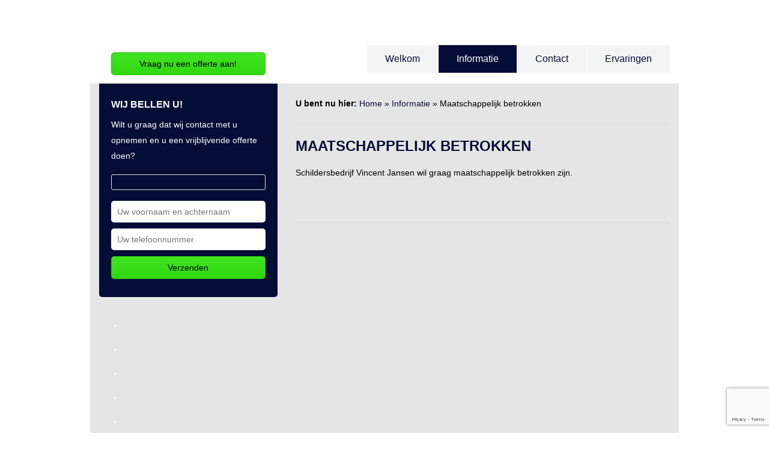

--- FILE ---
content_type: text/html; charset=UTF-8
request_url: https://www.vincentjansen.nl/informatie/sponsoring/
body_size: 13514
content:
<!DOCTYPE html>
<!-- paulirish.com/2008/conditional-stylesheets-vs-css-hacks-answer-neither/ -->
<!--[if IE 8]>    <html class="no-js lt-ie9" lang="en"> <![endif]-->
<!--[if gt IE 8]><!--> <html class="no-js" lang="en"> <!--<![endif]-->

<head>

	<meta charset="utf-8" />
	
	<title>Maatschappelijk betrokken | Schildersbedrijf Vincent Jansen</title>
	
	<meta name="viewport" content="width=device-width, initial-scale=1.0, maximum-scale=1.0, user-scalable=no" />
	
	<link rel="stylesheet" href="https://www.vincentjansen.nl/wp-content/themes/theme_vincentjansen/style.css">
	<link rel="stylesheet" href="https://www.vincentjansen.nl/wp-content/themes/theme_vincentjansen/wordpress.css">
	<link rel="stylesheet" href="https://www.vincentjansen.nl/wp-content/themes/theme_vincentjansen/foundation.css">
	
	<script src="https://ajax.googleapis.com/ajax/libs/jquery/1.6.2/jquery.min.js"></script>
	<script src="https://www.vincentjansen.nl/wp-content/themes/theme_vincentjansen/js/mobile-nav.js"></script>
	
<meta name='robots' content='max-image-preview:large' />
<link rel='dns-prefetch' href='//ws.sharethis.com' />
<link rel="alternate" type="application/rss+xml" title="Schildersbedrijf Vincent Jansen &raquo; feed" href="https://www.vincentjansen.nl/feed/" />
<link rel="alternate" type="application/rss+xml" title="Schildersbedrijf Vincent Jansen &raquo; reacties feed" href="https://www.vincentjansen.nl/comments/feed/" />
<link rel="alternate" title="oEmbed (JSON)" type="application/json+oembed" href="https://www.vincentjansen.nl/wp-json/oembed/1.0/embed?url=https%3A%2F%2Fwww.vincentjansen.nl%2Finformatie%2Fsponsoring%2F" />
<link rel="alternate" title="oEmbed (XML)" type="text/xml+oembed" href="https://www.vincentjansen.nl/wp-json/oembed/1.0/embed?url=https%3A%2F%2Fwww.vincentjansen.nl%2Finformatie%2Fsponsoring%2F&#038;format=xml" />
<style id='wp-img-auto-sizes-contain-inline-css' type='text/css'>
img:is([sizes=auto i],[sizes^="auto," i]){contain-intrinsic-size:3000px 1500px}
/*# sourceURL=wp-img-auto-sizes-contain-inline-css */
</style>
<link rel='stylesheet' id='responsive-slider-css' href='https://www.vincentjansen.nl/wp-content/plugins/responsive-slider/css/responsive-slider.css?ver=0.1' type='text/css' media='all' />
<style id='wp-emoji-styles-inline-css' type='text/css'>

	img.wp-smiley, img.emoji {
		display: inline !important;
		border: none !important;
		box-shadow: none !important;
		height: 1em !important;
		width: 1em !important;
		margin: 0 0.07em !important;
		vertical-align: -0.1em !important;
		background: none !important;
		padding: 0 !important;
	}
/*# sourceURL=wp-emoji-styles-inline-css */
</style>
<style id='wp-block-library-inline-css' type='text/css'>
:root{--wp-block-synced-color:#7a00df;--wp-block-synced-color--rgb:122,0,223;--wp-bound-block-color:var(--wp-block-synced-color);--wp-editor-canvas-background:#ddd;--wp-admin-theme-color:#007cba;--wp-admin-theme-color--rgb:0,124,186;--wp-admin-theme-color-darker-10:#006ba1;--wp-admin-theme-color-darker-10--rgb:0,107,160.5;--wp-admin-theme-color-darker-20:#005a87;--wp-admin-theme-color-darker-20--rgb:0,90,135;--wp-admin-border-width-focus:2px}@media (min-resolution:192dpi){:root{--wp-admin-border-width-focus:1.5px}}.wp-element-button{cursor:pointer}:root .has-very-light-gray-background-color{background-color:#eee}:root .has-very-dark-gray-background-color{background-color:#313131}:root .has-very-light-gray-color{color:#eee}:root .has-very-dark-gray-color{color:#313131}:root .has-vivid-green-cyan-to-vivid-cyan-blue-gradient-background{background:linear-gradient(135deg,#00d084,#0693e3)}:root .has-purple-crush-gradient-background{background:linear-gradient(135deg,#34e2e4,#4721fb 50%,#ab1dfe)}:root .has-hazy-dawn-gradient-background{background:linear-gradient(135deg,#faaca8,#dad0ec)}:root .has-subdued-olive-gradient-background{background:linear-gradient(135deg,#fafae1,#67a671)}:root .has-atomic-cream-gradient-background{background:linear-gradient(135deg,#fdd79a,#004a59)}:root .has-nightshade-gradient-background{background:linear-gradient(135deg,#330968,#31cdcf)}:root .has-midnight-gradient-background{background:linear-gradient(135deg,#020381,#2874fc)}:root{--wp--preset--font-size--normal:16px;--wp--preset--font-size--huge:42px}.has-regular-font-size{font-size:1em}.has-larger-font-size{font-size:2.625em}.has-normal-font-size{font-size:var(--wp--preset--font-size--normal)}.has-huge-font-size{font-size:var(--wp--preset--font-size--huge)}.has-text-align-center{text-align:center}.has-text-align-left{text-align:left}.has-text-align-right{text-align:right}.has-fit-text{white-space:nowrap!important}#end-resizable-editor-section{display:none}.aligncenter{clear:both}.items-justified-left{justify-content:flex-start}.items-justified-center{justify-content:center}.items-justified-right{justify-content:flex-end}.items-justified-space-between{justify-content:space-between}.screen-reader-text{border:0;clip-path:inset(50%);height:1px;margin:-1px;overflow:hidden;padding:0;position:absolute;width:1px;word-wrap:normal!important}.screen-reader-text:focus{background-color:#ddd;clip-path:none;color:#444;display:block;font-size:1em;height:auto;left:5px;line-height:normal;padding:15px 23px 14px;text-decoration:none;top:5px;width:auto;z-index:100000}html :where(.has-border-color){border-style:solid}html :where([style*=border-top-color]){border-top-style:solid}html :where([style*=border-right-color]){border-right-style:solid}html :where([style*=border-bottom-color]){border-bottom-style:solid}html :where([style*=border-left-color]){border-left-style:solid}html :where([style*=border-width]){border-style:solid}html :where([style*=border-top-width]){border-top-style:solid}html :where([style*=border-right-width]){border-right-style:solid}html :where([style*=border-bottom-width]){border-bottom-style:solid}html :where([style*=border-left-width]){border-left-style:solid}html :where(img[class*=wp-image-]){height:auto;max-width:100%}:where(figure){margin:0 0 1em}html :where(.is-position-sticky){--wp-admin--admin-bar--position-offset:var(--wp-admin--admin-bar--height,0px)}@media screen and (max-width:600px){html :where(.is-position-sticky){--wp-admin--admin-bar--position-offset:0px}}

/*# sourceURL=wp-block-library-inline-css */
</style><style id='wp-block-image-inline-css' type='text/css'>
.wp-block-image>a,.wp-block-image>figure>a{display:inline-block}.wp-block-image img{box-sizing:border-box;height:auto;max-width:100%;vertical-align:bottom}@media not (prefers-reduced-motion){.wp-block-image img.hide{visibility:hidden}.wp-block-image img.show{animation:show-content-image .4s}}.wp-block-image[style*=border-radius] img,.wp-block-image[style*=border-radius]>a{border-radius:inherit}.wp-block-image.has-custom-border img{box-sizing:border-box}.wp-block-image.aligncenter{text-align:center}.wp-block-image.alignfull>a,.wp-block-image.alignwide>a{width:100%}.wp-block-image.alignfull img,.wp-block-image.alignwide img{height:auto;width:100%}.wp-block-image .aligncenter,.wp-block-image .alignleft,.wp-block-image .alignright,.wp-block-image.aligncenter,.wp-block-image.alignleft,.wp-block-image.alignright{display:table}.wp-block-image .aligncenter>figcaption,.wp-block-image .alignleft>figcaption,.wp-block-image .alignright>figcaption,.wp-block-image.aligncenter>figcaption,.wp-block-image.alignleft>figcaption,.wp-block-image.alignright>figcaption{caption-side:bottom;display:table-caption}.wp-block-image .alignleft{float:left;margin:.5em 1em .5em 0}.wp-block-image .alignright{float:right;margin:.5em 0 .5em 1em}.wp-block-image .aligncenter{margin-left:auto;margin-right:auto}.wp-block-image :where(figcaption){margin-bottom:1em;margin-top:.5em}.wp-block-image.is-style-circle-mask img{border-radius:9999px}@supports ((-webkit-mask-image:none) or (mask-image:none)) or (-webkit-mask-image:none){.wp-block-image.is-style-circle-mask img{border-radius:0;-webkit-mask-image:url('data:image/svg+xml;utf8,<svg viewBox="0 0 100 100" xmlns="http://www.w3.org/2000/svg"><circle cx="50" cy="50" r="50"/></svg>');mask-image:url('data:image/svg+xml;utf8,<svg viewBox="0 0 100 100" xmlns="http://www.w3.org/2000/svg"><circle cx="50" cy="50" r="50"/></svg>');mask-mode:alpha;-webkit-mask-position:center;mask-position:center;-webkit-mask-repeat:no-repeat;mask-repeat:no-repeat;-webkit-mask-size:contain;mask-size:contain}}:root :where(.wp-block-image.is-style-rounded img,.wp-block-image .is-style-rounded img){border-radius:9999px}.wp-block-image figure{margin:0}.wp-lightbox-container{display:flex;flex-direction:column;position:relative}.wp-lightbox-container img{cursor:zoom-in}.wp-lightbox-container img:hover+button{opacity:1}.wp-lightbox-container button{align-items:center;backdrop-filter:blur(16px) saturate(180%);background-color:#5a5a5a40;border:none;border-radius:4px;cursor:zoom-in;display:flex;height:20px;justify-content:center;opacity:0;padding:0;position:absolute;right:16px;text-align:center;top:16px;width:20px;z-index:100}@media not (prefers-reduced-motion){.wp-lightbox-container button{transition:opacity .2s ease}}.wp-lightbox-container button:focus-visible{outline:3px auto #5a5a5a40;outline:3px auto -webkit-focus-ring-color;outline-offset:3px}.wp-lightbox-container button:hover{cursor:pointer;opacity:1}.wp-lightbox-container button:focus{opacity:1}.wp-lightbox-container button:focus,.wp-lightbox-container button:hover,.wp-lightbox-container button:not(:hover):not(:active):not(.has-background){background-color:#5a5a5a40;border:none}.wp-lightbox-overlay{box-sizing:border-box;cursor:zoom-out;height:100vh;left:0;overflow:hidden;position:fixed;top:0;visibility:hidden;width:100%;z-index:100000}.wp-lightbox-overlay .close-button{align-items:center;cursor:pointer;display:flex;justify-content:center;min-height:40px;min-width:40px;padding:0;position:absolute;right:calc(env(safe-area-inset-right) + 16px);top:calc(env(safe-area-inset-top) + 16px);z-index:5000000}.wp-lightbox-overlay .close-button:focus,.wp-lightbox-overlay .close-button:hover,.wp-lightbox-overlay .close-button:not(:hover):not(:active):not(.has-background){background:none;border:none}.wp-lightbox-overlay .lightbox-image-container{height:var(--wp--lightbox-container-height);left:50%;overflow:hidden;position:absolute;top:50%;transform:translate(-50%,-50%);transform-origin:top left;width:var(--wp--lightbox-container-width);z-index:9999999999}.wp-lightbox-overlay .wp-block-image{align-items:center;box-sizing:border-box;display:flex;height:100%;justify-content:center;margin:0;position:relative;transform-origin:0 0;width:100%;z-index:3000000}.wp-lightbox-overlay .wp-block-image img{height:var(--wp--lightbox-image-height);min-height:var(--wp--lightbox-image-height);min-width:var(--wp--lightbox-image-width);width:var(--wp--lightbox-image-width)}.wp-lightbox-overlay .wp-block-image figcaption{display:none}.wp-lightbox-overlay button{background:none;border:none}.wp-lightbox-overlay .scrim{background-color:#fff;height:100%;opacity:.9;position:absolute;width:100%;z-index:2000000}.wp-lightbox-overlay.active{visibility:visible}@media not (prefers-reduced-motion){.wp-lightbox-overlay.active{animation:turn-on-visibility .25s both}.wp-lightbox-overlay.active img{animation:turn-on-visibility .35s both}.wp-lightbox-overlay.show-closing-animation:not(.active){animation:turn-off-visibility .35s both}.wp-lightbox-overlay.show-closing-animation:not(.active) img{animation:turn-off-visibility .25s both}.wp-lightbox-overlay.zoom.active{animation:none;opacity:1;visibility:visible}.wp-lightbox-overlay.zoom.active .lightbox-image-container{animation:lightbox-zoom-in .4s}.wp-lightbox-overlay.zoom.active .lightbox-image-container img{animation:none}.wp-lightbox-overlay.zoom.active .scrim{animation:turn-on-visibility .4s forwards}.wp-lightbox-overlay.zoom.show-closing-animation:not(.active){animation:none}.wp-lightbox-overlay.zoom.show-closing-animation:not(.active) .lightbox-image-container{animation:lightbox-zoom-out .4s}.wp-lightbox-overlay.zoom.show-closing-animation:not(.active) .lightbox-image-container img{animation:none}.wp-lightbox-overlay.zoom.show-closing-animation:not(.active) .scrim{animation:turn-off-visibility .4s forwards}}@keyframes show-content-image{0%{visibility:hidden}99%{visibility:hidden}to{visibility:visible}}@keyframes turn-on-visibility{0%{opacity:0}to{opacity:1}}@keyframes turn-off-visibility{0%{opacity:1;visibility:visible}99%{opacity:0;visibility:visible}to{opacity:0;visibility:hidden}}@keyframes lightbox-zoom-in{0%{transform:translate(calc((-100vw + var(--wp--lightbox-scrollbar-width))/2 + var(--wp--lightbox-initial-left-position)),calc(-50vh + var(--wp--lightbox-initial-top-position))) scale(var(--wp--lightbox-scale))}to{transform:translate(-50%,-50%) scale(1)}}@keyframes lightbox-zoom-out{0%{transform:translate(-50%,-50%) scale(1);visibility:visible}99%{visibility:visible}to{transform:translate(calc((-100vw + var(--wp--lightbox-scrollbar-width))/2 + var(--wp--lightbox-initial-left-position)),calc(-50vh + var(--wp--lightbox-initial-top-position))) scale(var(--wp--lightbox-scale));visibility:hidden}}
/*# sourceURL=https://www.vincentjansen.nl/wp-includes/blocks/image/style.min.css */
</style>
<style id='global-styles-inline-css' type='text/css'>
:root{--wp--preset--aspect-ratio--square: 1;--wp--preset--aspect-ratio--4-3: 4/3;--wp--preset--aspect-ratio--3-4: 3/4;--wp--preset--aspect-ratio--3-2: 3/2;--wp--preset--aspect-ratio--2-3: 2/3;--wp--preset--aspect-ratio--16-9: 16/9;--wp--preset--aspect-ratio--9-16: 9/16;--wp--preset--color--black: #000000;--wp--preset--color--cyan-bluish-gray: #abb8c3;--wp--preset--color--white: #ffffff;--wp--preset--color--pale-pink: #f78da7;--wp--preset--color--vivid-red: #cf2e2e;--wp--preset--color--luminous-vivid-orange: #ff6900;--wp--preset--color--luminous-vivid-amber: #fcb900;--wp--preset--color--light-green-cyan: #7bdcb5;--wp--preset--color--vivid-green-cyan: #00d084;--wp--preset--color--pale-cyan-blue: #8ed1fc;--wp--preset--color--vivid-cyan-blue: #0693e3;--wp--preset--color--vivid-purple: #9b51e0;--wp--preset--gradient--vivid-cyan-blue-to-vivid-purple: linear-gradient(135deg,rgb(6,147,227) 0%,rgb(155,81,224) 100%);--wp--preset--gradient--light-green-cyan-to-vivid-green-cyan: linear-gradient(135deg,rgb(122,220,180) 0%,rgb(0,208,130) 100%);--wp--preset--gradient--luminous-vivid-amber-to-luminous-vivid-orange: linear-gradient(135deg,rgb(252,185,0) 0%,rgb(255,105,0) 100%);--wp--preset--gradient--luminous-vivid-orange-to-vivid-red: linear-gradient(135deg,rgb(255,105,0) 0%,rgb(207,46,46) 100%);--wp--preset--gradient--very-light-gray-to-cyan-bluish-gray: linear-gradient(135deg,rgb(238,238,238) 0%,rgb(169,184,195) 100%);--wp--preset--gradient--cool-to-warm-spectrum: linear-gradient(135deg,rgb(74,234,220) 0%,rgb(151,120,209) 20%,rgb(207,42,186) 40%,rgb(238,44,130) 60%,rgb(251,105,98) 80%,rgb(254,248,76) 100%);--wp--preset--gradient--blush-light-purple: linear-gradient(135deg,rgb(255,206,236) 0%,rgb(152,150,240) 100%);--wp--preset--gradient--blush-bordeaux: linear-gradient(135deg,rgb(254,205,165) 0%,rgb(254,45,45) 50%,rgb(107,0,62) 100%);--wp--preset--gradient--luminous-dusk: linear-gradient(135deg,rgb(255,203,112) 0%,rgb(199,81,192) 50%,rgb(65,88,208) 100%);--wp--preset--gradient--pale-ocean: linear-gradient(135deg,rgb(255,245,203) 0%,rgb(182,227,212) 50%,rgb(51,167,181) 100%);--wp--preset--gradient--electric-grass: linear-gradient(135deg,rgb(202,248,128) 0%,rgb(113,206,126) 100%);--wp--preset--gradient--midnight: linear-gradient(135deg,rgb(2,3,129) 0%,rgb(40,116,252) 100%);--wp--preset--font-size--small: 13px;--wp--preset--font-size--medium: 20px;--wp--preset--font-size--large: 36px;--wp--preset--font-size--x-large: 42px;--wp--preset--spacing--20: 0.44rem;--wp--preset--spacing--30: 0.67rem;--wp--preset--spacing--40: 1rem;--wp--preset--spacing--50: 1.5rem;--wp--preset--spacing--60: 2.25rem;--wp--preset--spacing--70: 3.38rem;--wp--preset--spacing--80: 5.06rem;--wp--preset--shadow--natural: 6px 6px 9px rgba(0, 0, 0, 0.2);--wp--preset--shadow--deep: 12px 12px 50px rgba(0, 0, 0, 0.4);--wp--preset--shadow--sharp: 6px 6px 0px rgba(0, 0, 0, 0.2);--wp--preset--shadow--outlined: 6px 6px 0px -3px rgb(255, 255, 255), 6px 6px rgb(0, 0, 0);--wp--preset--shadow--crisp: 6px 6px 0px rgb(0, 0, 0);}:where(.is-layout-flex){gap: 0.5em;}:where(.is-layout-grid){gap: 0.5em;}body .is-layout-flex{display: flex;}.is-layout-flex{flex-wrap: wrap;align-items: center;}.is-layout-flex > :is(*, div){margin: 0;}body .is-layout-grid{display: grid;}.is-layout-grid > :is(*, div){margin: 0;}:where(.wp-block-columns.is-layout-flex){gap: 2em;}:where(.wp-block-columns.is-layout-grid){gap: 2em;}:where(.wp-block-post-template.is-layout-flex){gap: 1.25em;}:where(.wp-block-post-template.is-layout-grid){gap: 1.25em;}.has-black-color{color: var(--wp--preset--color--black) !important;}.has-cyan-bluish-gray-color{color: var(--wp--preset--color--cyan-bluish-gray) !important;}.has-white-color{color: var(--wp--preset--color--white) !important;}.has-pale-pink-color{color: var(--wp--preset--color--pale-pink) !important;}.has-vivid-red-color{color: var(--wp--preset--color--vivid-red) !important;}.has-luminous-vivid-orange-color{color: var(--wp--preset--color--luminous-vivid-orange) !important;}.has-luminous-vivid-amber-color{color: var(--wp--preset--color--luminous-vivid-amber) !important;}.has-light-green-cyan-color{color: var(--wp--preset--color--light-green-cyan) !important;}.has-vivid-green-cyan-color{color: var(--wp--preset--color--vivid-green-cyan) !important;}.has-pale-cyan-blue-color{color: var(--wp--preset--color--pale-cyan-blue) !important;}.has-vivid-cyan-blue-color{color: var(--wp--preset--color--vivid-cyan-blue) !important;}.has-vivid-purple-color{color: var(--wp--preset--color--vivid-purple) !important;}.has-black-background-color{background-color: var(--wp--preset--color--black) !important;}.has-cyan-bluish-gray-background-color{background-color: var(--wp--preset--color--cyan-bluish-gray) !important;}.has-white-background-color{background-color: var(--wp--preset--color--white) !important;}.has-pale-pink-background-color{background-color: var(--wp--preset--color--pale-pink) !important;}.has-vivid-red-background-color{background-color: var(--wp--preset--color--vivid-red) !important;}.has-luminous-vivid-orange-background-color{background-color: var(--wp--preset--color--luminous-vivid-orange) !important;}.has-luminous-vivid-amber-background-color{background-color: var(--wp--preset--color--luminous-vivid-amber) !important;}.has-light-green-cyan-background-color{background-color: var(--wp--preset--color--light-green-cyan) !important;}.has-vivid-green-cyan-background-color{background-color: var(--wp--preset--color--vivid-green-cyan) !important;}.has-pale-cyan-blue-background-color{background-color: var(--wp--preset--color--pale-cyan-blue) !important;}.has-vivid-cyan-blue-background-color{background-color: var(--wp--preset--color--vivid-cyan-blue) !important;}.has-vivid-purple-background-color{background-color: var(--wp--preset--color--vivid-purple) !important;}.has-black-border-color{border-color: var(--wp--preset--color--black) !important;}.has-cyan-bluish-gray-border-color{border-color: var(--wp--preset--color--cyan-bluish-gray) !important;}.has-white-border-color{border-color: var(--wp--preset--color--white) !important;}.has-pale-pink-border-color{border-color: var(--wp--preset--color--pale-pink) !important;}.has-vivid-red-border-color{border-color: var(--wp--preset--color--vivid-red) !important;}.has-luminous-vivid-orange-border-color{border-color: var(--wp--preset--color--luminous-vivid-orange) !important;}.has-luminous-vivid-amber-border-color{border-color: var(--wp--preset--color--luminous-vivid-amber) !important;}.has-light-green-cyan-border-color{border-color: var(--wp--preset--color--light-green-cyan) !important;}.has-vivid-green-cyan-border-color{border-color: var(--wp--preset--color--vivid-green-cyan) !important;}.has-pale-cyan-blue-border-color{border-color: var(--wp--preset--color--pale-cyan-blue) !important;}.has-vivid-cyan-blue-border-color{border-color: var(--wp--preset--color--vivid-cyan-blue) !important;}.has-vivid-purple-border-color{border-color: var(--wp--preset--color--vivid-purple) !important;}.has-vivid-cyan-blue-to-vivid-purple-gradient-background{background: var(--wp--preset--gradient--vivid-cyan-blue-to-vivid-purple) !important;}.has-light-green-cyan-to-vivid-green-cyan-gradient-background{background: var(--wp--preset--gradient--light-green-cyan-to-vivid-green-cyan) !important;}.has-luminous-vivid-amber-to-luminous-vivid-orange-gradient-background{background: var(--wp--preset--gradient--luminous-vivid-amber-to-luminous-vivid-orange) !important;}.has-luminous-vivid-orange-to-vivid-red-gradient-background{background: var(--wp--preset--gradient--luminous-vivid-orange-to-vivid-red) !important;}.has-very-light-gray-to-cyan-bluish-gray-gradient-background{background: var(--wp--preset--gradient--very-light-gray-to-cyan-bluish-gray) !important;}.has-cool-to-warm-spectrum-gradient-background{background: var(--wp--preset--gradient--cool-to-warm-spectrum) !important;}.has-blush-light-purple-gradient-background{background: var(--wp--preset--gradient--blush-light-purple) !important;}.has-blush-bordeaux-gradient-background{background: var(--wp--preset--gradient--blush-bordeaux) !important;}.has-luminous-dusk-gradient-background{background: var(--wp--preset--gradient--luminous-dusk) !important;}.has-pale-ocean-gradient-background{background: var(--wp--preset--gradient--pale-ocean) !important;}.has-electric-grass-gradient-background{background: var(--wp--preset--gradient--electric-grass) !important;}.has-midnight-gradient-background{background: var(--wp--preset--gradient--midnight) !important;}.has-small-font-size{font-size: var(--wp--preset--font-size--small) !important;}.has-medium-font-size{font-size: var(--wp--preset--font-size--medium) !important;}.has-large-font-size{font-size: var(--wp--preset--font-size--large) !important;}.has-x-large-font-size{font-size: var(--wp--preset--font-size--x-large) !important;}
/*# sourceURL=global-styles-inline-css */
</style>

<style id='classic-theme-styles-inline-css' type='text/css'>
/*! This file is auto-generated */
.wp-block-button__link{color:#fff;background-color:#32373c;border-radius:9999px;box-shadow:none;text-decoration:none;padding:calc(.667em + 2px) calc(1.333em + 2px);font-size:1.125em}.wp-block-file__button{background:#32373c;color:#fff;text-decoration:none}
/*# sourceURL=/wp-includes/css/classic-themes.min.css */
</style>
<link rel='stylesheet' id='contact-form-7-css' href='https://www.vincentjansen.nl/wp-content/plugins/contact-form-7/includes/css/styles.css?ver=6.1.4' type='text/css' media='all' />
<link rel='stylesheet' id='kiyoh_klantenvertellen_frontend-css' href='https://www.vincentjansen.nl/wp-content/plugins/kiyoh-klantenvertellen/assets/css/frontend.css?ver=6.9' type='text/css' media='all' />
<link rel='stylesheet' id='slb_core-css' href='https://www.vincentjansen.nl/wp-content/plugins/simple-lightbox/client/css/app.css?ver=2.9.4' type='text/css' media='all' />
<script type="text/javascript" src="https://www.vincentjansen.nl/wp-includes/js/jquery/jquery.min.js?ver=3.7.1" id="jquery-core-js"></script>
<script type="text/javascript" src="https://www.vincentjansen.nl/wp-includes/js/jquery/jquery-migrate.min.js?ver=3.4.1" id="jquery-migrate-js"></script>
<script id='st_insights_js' type="text/javascript" src="https://ws.sharethis.com/button/st_insights.js?publisher=eba0f3ba-f9ab-408c-bc68-c28af5afe749&amp;product=feather&amp;ver=1762918984" id="feather-sharethis-js"></script>
<link rel="https://api.w.org/" href="https://www.vincentjansen.nl/wp-json/" /><link rel="alternate" title="JSON" type="application/json" href="https://www.vincentjansen.nl/wp-json/wp/v2/pages/56" /><link rel="EditURI" type="application/rsd+xml" title="RSD" href="https://www.vincentjansen.nl/xmlrpc.php?rsd" />
<meta name="generator" content="WordPress 6.9" />
<link rel="canonical" href="https://www.vincentjansen.nl/informatie/sponsoring/" />
<link rel='shortlink' href='https://www.vincentjansen.nl/?p=56' />

<style type="text/css"></style>
<style>
.synved-social-resolution-single {
display: inline-block;
}
.synved-social-resolution-normal {
display: inline-block;
}
.synved-social-resolution-hidef {
display: none;
}

@media only screen and (min--moz-device-pixel-ratio: 2),
only screen and (-o-min-device-pixel-ratio: 2/1),
only screen and (-webkit-min-device-pixel-ratio: 2),
only screen and (min-device-pixel-ratio: 2),
only screen and (min-resolution: 2dppx),
only screen and (min-resolution: 192dpi) {
	.synved-social-resolution-normal {
	display: none;
	}
	.synved-social-resolution-hidef {
	display: inline-block;
	}
}
</style><link rel="icon" href="https://www.vincentjansen.nl/wp-content/uploads/2020/12/cropped-logo_versie21-e1609198623411-32x32.jpg" sizes="32x32" />
<link rel="icon" href="https://www.vincentjansen.nl/wp-content/uploads/2020/12/cropped-logo_versie21-e1609198623411-192x192.jpg" sizes="192x192" />
<link rel="apple-touch-icon" href="https://www.vincentjansen.nl/wp-content/uploads/2020/12/cropped-logo_versie21-e1609198623411-180x180.jpg" />
<meta name="msapplication-TileImage" content="https://www.vincentjansen.nl/wp-content/uploads/2020/12/cropped-logo_versie21-e1609198623411-270x270.jpg" />

<link rel='stylesheet' id='qlwapp-frontend-css' href='https://www.vincentjansen.nl/wp-content/plugins/wp-whatsapp-chat/build/frontend/css/style.css?ver=8.1.5' type='text/css' media='all' />
</head>

<body>

<div class="row">
	<div id="top">
		<div class="five columns left">
			<a href="https://www.vincentjansen.nl" title="Schildersbedrijf Vincent Jansen"><img src="https://www.vincentjansen.nl/wp-content/themes/theme_vincentjansen/images/logo.png" class="hide-for-small" id="logo" alt="" /></a>
			<a href="https://www.vincentjansen.nl" title="Schildersbedrijf Vincent Jansen"><img src="https://www.vincentjansen.nl/wp-content/themes/theme_vincentjansen/images/logo.png" class="show-for-small" id="logo_small" alt="" /></a>
		</div>
		
<div class="seven columns hide-for-small">
	<div id="nav">
<div class="menu-onze-diensten-container"><ul id="menu-onze-diensten" class="menu"><li id="menu-item-7" class="menu-item menu-item-type-custom menu-item-object-custom menu-item-home menu-item-7"><a href="http://www.vincentjansen.nl">Welkom</a></li>
<li id="menu-item-87" class="menu-item menu-item-type-custom menu-item-object-custom current-menu-ancestor current-menu-parent menu-item-has-children menu-item-87"><a href="#">Informatie</a>
<ul class="sub-menu">
	<li id="menu-item-534" class="menu-item menu-item-type-post_type menu-item-object-page menu-item-534"><a href="https://www.vincentjansen.nl/uitgevoerde-projecten/">Uitgevoerde projecten</a></li>
	<li id="menu-item-388" class="menu-item menu-item-type-post_type menu-item-object-page menu-item-388"><a href="https://www.vincentjansen.nl/informatie/erkende-schilders/">Erkend vakmanschap</a></li>
	<li id="menu-item-289" class="menu-item menu-item-type-post_type menu-item-object-page menu-item-289"><a href="https://www.vincentjansen.nl/informatie/onze-diensten/">Onze diensten</a></li>
	<li id="menu-item-78" class="menu-item menu-item-type-post_type menu-item-object-page current-menu-item page_item page-item-56 current_page_item menu-item-78"><a href="https://www.vincentjansen.nl/informatie/sponsoring/" aria-current="page">Maatschappelijk betrokken</a></li>
	<li id="menu-item-75" class="menu-item menu-item-type-post_type menu-item-object-page menu-item-75"><a href="https://www.vincentjansen.nl/informatie/werken-bij-vincent-jansen/">Werken bij Vincent Jansen</a></li>
</ul>
</li>
<li id="menu-item-10" class="menu-item menu-item-type-post_type menu-item-object-page menu-item-10"><a href="https://www.vincentjansen.nl/contact/">Contact</a></li>
<li id="menu-item-43" class="menu-item menu-item-type-post_type menu-item-object-page menu-item-43"><a href="https://www.vincentjansen.nl/ervaringen/">Ervaringen</a></li>
</ul></div>			</div>
		</div>
		</div>
	</div>
</div>

<div class="show-for-small">
<div class="menu-onze-diensten-container"><ul id="menu-onze-diensten-1" class="menu"><li class="menu-item menu-item-type-custom menu-item-object-custom menu-item-home menu-item-7"><a href="http://www.vincentjansen.nl">Welkom</a></li>
<li class="menu-item menu-item-type-custom menu-item-object-custom current-menu-ancestor current-menu-parent menu-item-has-children menu-item-87"><a href="#">Informatie</a>
<ul class="sub-menu">
	<li class="menu-item menu-item-type-post_type menu-item-object-page menu-item-534"><a href="https://www.vincentjansen.nl/uitgevoerde-projecten/">Uitgevoerde projecten</a></li>
	<li class="menu-item menu-item-type-post_type menu-item-object-page menu-item-388"><a href="https://www.vincentjansen.nl/informatie/erkende-schilders/">Erkend vakmanschap</a></li>
	<li class="menu-item menu-item-type-post_type menu-item-object-page menu-item-289"><a href="https://www.vincentjansen.nl/informatie/onze-diensten/">Onze diensten</a></li>
	<li class="menu-item menu-item-type-post_type menu-item-object-page current-menu-item page_item page-item-56 current_page_item menu-item-78"><a href="https://www.vincentjansen.nl/informatie/sponsoring/" aria-current="page">Maatschappelijk betrokken</a></li>
	<li class="menu-item menu-item-type-post_type menu-item-object-page menu-item-75"><a href="https://www.vincentjansen.nl/informatie/werken-bij-vincent-jansen/">Werken bij Vincent Jansen</a></li>
</ul>
</li>
<li class="menu-item menu-item-type-post_type menu-item-object-page menu-item-10"><a href="https://www.vincentjansen.nl/contact/">Contact</a></li>
<li class="menu-item menu-item-type-post_type menu-item-object-page menu-item-43"><a href="https://www.vincentjansen.nl/ervaringen/">Ervaringen</a></li>
</ul></div></div>

<div id="slide">
			<img src="https://www.vincentjansen.nl/wp-content/uploads/2018/02/cropped-cropped-IMG_00322-1.jpg" class="header-image" width="1680" height="464" alt="" />
	</div>

<div class="gray">

	<div class="row">
		<div id="content">
			<div class="four columns">
				<div id="sidebar">
					<div id="offerte_aanvraag">
<h2>026 445 71 28</h2>
<span>Schildersbedrijf Vincent Jansen</span>
<a href="/contact" title="Vraag nu een offerte aan!">Vraag nu een offerte aan!</a>
					</div>
					<div id="wij_bellen_u">
<h2>Wij bellen u!</h2>			<div class="textwidget">Wilt u graag dat wij contact met u opnemen en u een vrijblijvende offerte doen?


<div class="wpcf7 no-js" id="wpcf7-f66-o1" lang="nl-NL" dir="ltr" data-wpcf7-id="66">
<div class="screen-reader-response"><p role="status" aria-live="polite" aria-atomic="true"></p> <ul></ul></div>
<form action="/informatie/sponsoring/#wpcf7-f66-o1" method="post" class="wpcf7-form init" aria-label="Contactformulier" novalidate="novalidate" data-status="init">
<fieldset class="hidden-fields-container"><input type="hidden" name="_wpcf7" value="66" /><input type="hidden" name="_wpcf7_version" value="6.1.4" /><input type="hidden" name="_wpcf7_locale" value="nl_NL" /><input type="hidden" name="_wpcf7_unit_tag" value="wpcf7-f66-o1" /><input type="hidden" name="_wpcf7_container_post" value="0" /><input type="hidden" name="_wpcf7_posted_data_hash" value="" /><input type="hidden" name="_wpcf7_recaptcha_response" value="" />
</fieldset>
<p><span class="wpcf7-form-control-wrap" data-name="voornaam"><input size="40" maxlength="400" class="wpcf7-form-control wpcf7-text input_top" aria-invalid="false" placeholder="Uw voornaam en achternaam" value="" type="text" name="voornaam" /></span><br />
<span class="wpcf7-form-control-wrap" data-name="tel-570"><input size="40" maxlength="400" class="wpcf7-form-control wpcf7-tel wpcf7-validates-as-required wpcf7-text wpcf7-validates-as-tel input_top" aria-required="true" aria-invalid="false" placeholder="Uw telefoonnummer" value="" type="tel" name="tel-570" /></span><br />
<input class="wpcf7-form-control wpcf7-submit has-spinner submit" type="submit" value="Verzenden" />
</p><div class="wpcf7-response-output" aria-hidden="true"></div>
</form>
</div>
</div>
							</div>
					<div id="mini_slide">
<div class="responsive-slider flexslider"><ul class="slides"><li><div id="slide-863" class="slide"><a href="https://www.vincentjansen.nl/wp-content/uploads/2019/05/IMG_1230.jpg" title="" ><img width="940" height="400" src="https://www.vincentjansen.nl/wp-content/uploads/2019/05/IMG_1230-940x400.jpg" class="slide-thumbnail wp-post-image" alt="" decoding="async" fetchpriority="high" /></a><h2 class="slide-title"><a href="https://www.vincentjansen.nl/wp-content/uploads/2019/05/IMG_1230.jpg" title="" ></a></h2></div><!-- #slide-x --></li><li><div id="slide-432" class="slide"><a href="http://www.vincentjansen.nl/wp-content/uploads/2014/04/Woonhuis-Krabbenborgh.jpg" title="" ><img width="940" height="400" src="https://www.vincentjansen.nl/wp-content/uploads/2014/04/Woonhuis-Krabbenborgh-940x400.jpg" class="slide-thumbnail wp-post-image" alt="" decoding="async" /></a><h2 class="slide-title"><a href="http://www.vincentjansen.nl/wp-content/uploads/2014/04/Woonhuis-Krabbenborgh.jpg" title="" ></a></h2></div><!-- #slide-x --></li><li><div id="slide-433" class="slide"><a href="http://www.vincentjansen.nl/wp-content/uploads/2013/12/IMG_1158_2.jpg" title="" ><img width="299" height="400" src="https://www.vincentjansen.nl/wp-content/uploads/2013/12/IMG_1158_2-e1476544167192.jpg" class="slide-thumbnail wp-post-image" alt="" decoding="async" /></a><h2 class="slide-title"><a href="http://www.vincentjansen.nl/wp-content/uploads/2013/12/IMG_1158_2.jpg" title="" ></a></h2></div><!-- #slide-x --></li><li><div id="slide-439" class="slide"><a href="http://www.vincentjansen.nl/wp-content/uploads/2013/12/001-2.jpg" title="" ><img width="266" height="400" src="https://www.vincentjansen.nl/wp-content/uploads/2013/12/001-2.jpg" class="slide-thumbnail wp-post-image" alt="" decoding="async" srcset="https://www.vincentjansen.nl/wp-content/uploads/2013/12/001-2.jpg 3264w, https://www.vincentjansen.nl/wp-content/uploads/2013/12/001-2-199x300.jpg 199w, https://www.vincentjansen.nl/wp-content/uploads/2013/12/001-2-680x1024.jpg 680w" sizes="(max-width: 266px) 100vw, 266px" /></a><h2 class="slide-title"><a href="http://www.vincentjansen.nl/wp-content/uploads/2013/12/001-2.jpg" title="" ></a></h2></div><!-- #slide-x --></li><li><div id="slide-849" class="slide"><a href="https://www.vincentjansen.nl/wp-content/uploads/2020/04/IMG_0851-scaled.jpg" title="" ><img width="300" height="400" src="https://www.vincentjansen.nl/wp-content/uploads/2020/04/IMG_0851-scaled.jpg" class="slide-thumbnail wp-post-image" alt="" decoding="async" srcset="https://www.vincentjansen.nl/wp-content/uploads/2020/04/IMG_0851-scaled.jpg 1920w, https://www.vincentjansen.nl/wp-content/uploads/2020/04/IMG_0851-225x300.jpg 225w, https://www.vincentjansen.nl/wp-content/uploads/2020/04/IMG_0851-768x1024.jpg 768w, https://www.vincentjansen.nl/wp-content/uploads/2020/04/IMG_0851-1152x1536.jpg 1152w" sizes="(max-width: 300px) 100vw, 300px" /></a><h2 class="slide-title"><a href="https://www.vincentjansen.nl/wp-content/uploads/2020/04/IMG_0851-scaled.jpg" title="" ></a></h2></div><!-- #slide-x --></li></ul></div><!-- #featured-content --><p>
					
<div class="sidebar"><h2 class="sidebar">Contactgegevens</h2>			<div class="textwidget"><p><strong>Schildersbedrijf Vincent Jansen</strong><br />
Schelmseweg 2<br />
6891 AR te Rozendaal<br />
Telefoon: (026) 445 71 28</p>
<p>KVK 09166610</p>
<p><strong></strong></p>
</div>
		</div>					</div>				</div>
			</div>
			<div class="eight columns">
				<div id="breadcrumb"><strong>U bent nu hier:</strong> <a href="https://www.vincentjansen.nl/" rel="v:url" property="v:title">Home</a> &raquo; <a href="https://www.vincentjansen.nl/informatie/">Informatie</a> &raquo; <span class="current">Maatschappelijk betrokken</span></div>


				<div id="posts">
					<div class="post">
											<h1>Maatschappelijk betrokken</h1>
										
					<p>Schildersbedrijf Vincent Jansen wil graag maatschappelijk betrokken zijn.</p>

<div class="wp-block-image is-resized">
<figure class="alignright size-full"><a href="https://www.vincentjansen.nl/wp-content/uploads/2023/10/BS-logo.jpg" data-slb-active="1" data-slb-asset="1503552610" data-slb-internal="0" data-slb-group="56"><img loading="lazy" decoding="async" width="474" height="320" src="https://www.vincentjansen.nl/wp-content/uploads/2023/10/BS-logo.jpg" alt="" class="wp-image-871" style="aspect-ratio:1.48125;width:147px;height:auto" srcset="https://www.vincentjansen.nl/wp-content/uploads/2023/10/BS-logo.jpg 474w, https://www.vincentjansen.nl/wp-content/uploads/2023/10/BS-logo-300x203.jpg 300w" sizes="auto, (max-width: 474px) 100vw, 474px" /></a></figure>
</div>						<p>
							
			<div id="comments">



</div><!-- #comments -->
						</p>
					</div>


				</div>

			</div>
		</div>
	</div>

</div>

<div class="row">
	<div id="nieuws">
  <div class="four columns">

<h2>De winterschilder!</h2>
<p>
<div class="nieuws">
<p>De winter staat weer voor de deur. Tijd voor winterjassen, erwtensoep, lange donkere avonden, een knapperend haardvuur, koukleumen, schaatspret en natuurlijk&#8230; De Winterschilder! Deze winter kunt u extra voordelig uw schilderwerk laten uitvoeren met &hellip; <a href="https://www.vincentjansen.nl/de-winterschilder/"></a></p>
</div>
</p>
<a href="https://www.vincentjansen.nl/de-winterschilder/" title="De winterschilder!" class="b_nieuws">Meer lezen</a>
		</div>
  <div class="four columns">

<h2>Wist u dit al?</h2>
<p>
<div class="nieuws">
<p>Laag BTW tarief Voor schilder-, spuit- en stucwerk aan woningen die meer dan 2 jaar oud zijn, zullen wij u het lage btw-tarief in rekening brengen. Het 9% Btw tarief geldt &hellip; <a href="https://www.vincentjansen.nl/de-voordelen-van-een-af-erkend-bedrijf/"></a></p>
</div>
</p>
<a href="https://www.vincentjansen.nl/de-voordelen-van-een-af-erkend-bedrijf/" title="Wist u dit al?" class="b_nieuws">Meer lezen</a>
		</div>
 

		<div class="four columns sociaal">
		</div>
	</div>
</div>


<div id="footer">
	<div class="row">
		<div id="diensten">
			<div class="four columns">
				<div class="widget"><h3>Onze diensten</h3>			<div class="textwidget"><p><a href="http://www.vincentjansen.nl/informatie/onze-diensten#schilderwerk" title="Schilderwerk">Schilderwerk</a><br />
<a href="http://www.vincentjansen.nl/informatie/onze-diensten#glaswerk" title="Glaswerk">Glaswerk</a><br />
<a href="http://www.vincentjansen.nl/informatie/onze-diensten#wandafwerking" title="Wandafwerking">Wandafwerking</a><br />
<a href="http://www.vincentjansen.nl/informatie/onze-diensten#onderhoud" title="Bouwkundig onderhoud">Bouwkundig onderhoud</a><br />
<a href="http://www.vincentjansen.nl/informatie/onze-diensten#kleuradvies" title="Kleuradvies">Kleuradvies</a></p>
</div>
						</div>
			</div>
			<div class="four columns">
				<div class="widget"><h3>Vrijblijvende offerte?</h3>			<div class="textwidget"><p>Voor een vrijblijvende offerte komen wij graag bij u langs om de werkzaamheden te bekijken en u advies te geven.</p>
<p><a href="/contact" class="contact" title="Vraag nu een offerte aan!">Vraag nu een offerte aan!</a></p>
</div>
						</div>
			</div>
			<div class="four columns">
				<div class="widget"><div class="kk-reviews kk-layout-simple kk-stars-theme-default kk-stars-size-small " itemscope="itemscope" itemtype="https://schema.org/Organization">

    <meta itemprop="name" content="Schildersbedrijf Vincent Jansen">
	
			<span class="kk-average-score">
        9.7		</span>
	
            
<div class="kk-rating">

    <div class="kk-rating-stars">

        <span class="star star-full"></span><span class="star star-full"></span><span class="star star-full"></span><span class="star star-full"></span><span class="star star-full"></span>

    </div>
</div>    
    
            <div class="kk-logo">
            <a href="https://www.klantenvertellen.nl/reviews/1033690/schildersbedrijf_vincent_jansen" target="_blank"><img width="32" height="32" src="https://www.vincentjansen.nl/wp-content/plugins/kiyoh-klantenvertellen/assets/images/logos/klantenvertellen-full-logo.png" alt="Bekijk onze resultaten" /></a>
        </div>

    
    
        <div itemprop="aggregateRating" itemscope="itemscope" itemtype="https://schema.org/AggregateRating">
            <meta itemprop="reviewCount" content="111">
            <meta itemprop="ratingValue" content="9.7">
			<meta itemprop="worstRating" content="1">
            <meta itemprop="bestRating" content="10">
			<meta itemprop="url" content="https://www.klantenvertellen.nl/reviews/1033690/schildersbedrijf_vincent_jansen">        </div>

    
</div><div><a class="synved-social-button synved-social-button-follow synved-social-size-32 synved-social-resolution-single synved-social-provider-facebook nolightbox" data-provider="facebook" target="_blank" rel="nofollow" title="Volg ons op Facebook!" href="https://www.facebook.com/schildersbedrijfvincentjansen" style="font-size: 0px;width:32px;height:32px;margin:0;margin-bottom:5px;margin-right:5px"><img alt="Facebook" title="Volg ons op Facebook!" class="synved-share-image synved-social-image synved-social-image-follow" width="32" height="32" style="display: inline;width:32px;height:32px;margin: 0;padding: 0;border: none;box-shadow: none" src="https://www.vincentjansen.nl/wp-content/plugins/social-media-feather/synved-social/image/social/regular/64x64/facebook.png" /></a><a class="synved-social-button synved-social-button-follow synved-social-size-32 synved-social-resolution-single synved-social-provider-twitter nolightbox" data-provider="twitter" target="_blank" rel="nofollow" title="Volg ons op Twitter" href="https://twitter.com/Vincent_Jansen" style="font-size: 0px;width:32px;height:32px;margin:0;margin-bottom:5px"><img alt="twitter" title="Volg ons op Twitter" class="synved-share-image synved-social-image synved-social-image-follow" width="32" height="32" style="display: inline;width:32px;height:32px;margin: 0;padding: 0;border: none;box-shadow: none" src="https://www.vincentjansen.nl/wp-content/plugins/social-media-feather/synved-social/image/social/regular/64x64/twitter.png" /></a></div><h3>Social media</h3>			<div class="textwidget"><p>U kunt ons nu ook volgen via de social media. Zo blijft u altijd op de hoogte van het laatste nieuws!</p>
</div>
						</div>
			</div>
		</div>
	</div>
</div>
<div id="copyright">
	&copy; 2019-2023 vincentjansen.nl | Alle rechten voorbehouden | 
</div>

<script type="speculationrules">
{"prefetch":[{"source":"document","where":{"and":[{"href_matches":"/*"},{"not":{"href_matches":["/wp-*.php","/wp-admin/*","/wp-content/uploads/*","/wp-content/*","/wp-content/plugins/*","/wp-content/themes/theme_vincentjansen/*","/*\\?(.+)"]}},{"not":{"selector_matches":"a[rel~=\"nofollow\"]"}},{"not":{"selector_matches":".no-prefetch, .no-prefetch a"}}]},"eagerness":"conservative"}]}
</script>
<a rel="nofollow" style="display:none" href="https://www.vincentjansen.nl/?blackhole=21bcdaa82b" title="Do NOT follow this link or you will be banned from the site!">Schildersbedrijf Vincent Jansen</a>
		<div 
			class="qlwapp"
			style="--qlwapp-scheme-font-family:inherit;--qlwapp-scheme-font-size:18px;--qlwapp-scheme-icon-size:60px;--qlwapp-scheme-icon-font-size:24px;--qlwapp-scheme-box-max-height:400px;--qlwapp-scheme-box-message-word-break:break-all;--qlwapp-button-animation-name:none;--qlwapp-button-notification-bubble-animation:none;"
			data-contacts="[{&quot;id&quot;:0,&quot;bot_id&quot;:&quot;&quot;,&quot;order&quot;:1,&quot;active&quot;:1,&quot;chat&quot;:0,&quot;avatar&quot;:&quot;https:\/\/www.vincentjansen.nl\/wp-content\/uploads\/2020\/12\/cropped-logo_versie21-e1609198623411.jpg&quot;,&quot;type&quot;:&quot;phone&quot;,&quot;phone&quot;:&quot;616521751&quot;,&quot;group&quot;:&quot;&quot;,&quot;firstname&quot;:&quot;Vincent&quot;,&quot;lastname&quot;:&quot;Jansen&quot;,&quot;label&quot;:&quot;Neem contact op met&quot;,&quot;message&quot;:&quot;Hallo! Ik test de Social Chat plugin https:\/\/quadlayers.com\/landing\/whatsapp-chat\/?utm_source=qlwapp_admin&quot;,&quot;timefrom&quot;:&quot;00:00&quot;,&quot;timeto&quot;:&quot;00:00&quot;,&quot;timezone&quot;:&quot;UTC+0&quot;,&quot;visibility&quot;:&quot;readonly&quot;,&quot;timedays&quot;:[],&quot;display&quot;:{&quot;entries&quot;:{&quot;post&quot;:{&quot;include&quot;:1,&quot;ids&quot;:[]},&quot;page&quot;:{&quot;include&quot;:1,&quot;ids&quot;:[]}},&quot;taxonomies&quot;:{&quot;category&quot;:{&quot;include&quot;:1,&quot;ids&quot;:[]}},&quot;target&quot;:{&quot;include&quot;:1,&quot;ids&quot;:[]},&quot;devices&quot;:&quot;all&quot;}}]"
			data-display="{&quot;devices&quot;:&quot;all&quot;,&quot;entries&quot;:{&quot;post&quot;:{&quot;include&quot;:1,&quot;ids&quot;:[]},&quot;page&quot;:{&quot;include&quot;:1,&quot;ids&quot;:[]}},&quot;taxonomies&quot;:{&quot;category&quot;:{&quot;include&quot;:1,&quot;ids&quot;:[]}},&quot;target&quot;:{&quot;include&quot;:1,&quot;ids&quot;:[]}}"
			data-button="{&quot;layout&quot;:&quot;bubble&quot;,&quot;box&quot;:&quot;yes&quot;,&quot;position&quot;:&quot;bottom-left&quot;,&quot;text&quot;:&quot;&quot;,&quot;message&quot;:&quot;&quot;,&quot;icon&quot;:&quot;qlwapp-whatsapp-icon&quot;,&quot;type&quot;:&quot;phone&quot;,&quot;phone&quot;:&quot;31616521751&quot;,&quot;group&quot;:&quot;&quot;,&quot;developer&quot;:&quot;no&quot;,&quot;rounded&quot;:&quot;yes&quot;,&quot;timefrom&quot;:&quot;00:00&quot;,&quot;timeto&quot;:&quot;00:00&quot;,&quot;timedays&quot;:[],&quot;timezone&quot;:&quot;&quot;,&quot;visibility&quot;:&quot;readonly&quot;,&quot;animation_name&quot;:&quot;none&quot;,&quot;animation_delay&quot;:&quot;&quot;,&quot;whatsapp_link_type&quot;:&quot;web&quot;,&quot;notification_bubble&quot;:&quot;none&quot;,&quot;notification_bubble_animation&quot;:&quot;none&quot;}"
			data-box="{&quot;enable&quot;:&quot;yes&quot;,&quot;auto_open&quot;:&quot;no&quot;,&quot;auto_delay_open&quot;:1000,&quot;lazy_load&quot;:&quot;no&quot;,&quot;allow_outside_close&quot;:&quot;no&quot;,&quot;header&quot;:&quot;     &lt;h3 style=\&quot;font-size: 26px;font-weight: bold;margin: 0 0 0.25em 0\&quot;&gt;Hallo&lt;\/h3&gt;\r\n\t\t&lt;p style=\&quot;font-size: 14px\&quot;&gt;WhatsApp ons!&lt;\/p&gt;&quot;,&quot;footer&quot;:&quot;&lt;p style=\&quot;text-align: start\&quot;&gt;Wij zullen uw bericht zo snel mogelijk proberen te beantwoorden &lt;a target=\&quot;_blank\&quot; href=\&quot;https:\/\/quadlayers.com\/landing\/whatsapp-chat\/?utm_source=qlwapp_admin\&quot;&gt;&lt;\/a&gt;&lt;\/p&gt;&quot;,&quot;response&quot;:&quot;Schrijf een reactie&quot;,&quot;consent_message&quot;:&quot;Ik accepteer cookies en het privacybeleid.&quot;,&quot;consent_enabled&quot;:&quot;no&quot;}"
			data-scheme="{&quot;font_family&quot;:&quot;inherit&quot;,&quot;font_size&quot;:&quot;18&quot;,&quot;icon_size&quot;:&quot;60&quot;,&quot;icon_font_size&quot;:&quot;24&quot;,&quot;box_max_height&quot;:&quot;400&quot;,&quot;brand&quot;:&quot;&quot;,&quot;text&quot;:&quot;&quot;,&quot;link&quot;:&quot;&quot;,&quot;message&quot;:&quot;&quot;,&quot;label&quot;:&quot;&quot;,&quot;name&quot;:&quot;&quot;,&quot;contact_role_color&quot;:&quot;&quot;,&quot;contact_name_color&quot;:&quot;&quot;,&quot;contact_availability_color&quot;:&quot;&quot;,&quot;box_message_word_break&quot;:&quot;break-all&quot;}"
		>
							<div class="qlwapp-footer">
					<p style="text-align: start">Wij zullen uw bericht zo snel mogelijk proberen te beantwoorden <a target="_blank" href="https://quadlayers.com/landing/whatsapp-chat/?utm_source=qlwapp_admin"></a></p>
				</div>
					</div>
		<script type="text/javascript" id="responsive-slider_flex-slider-js-extra">
/* <![CDATA[ */
var slider = {"effect":"fade","delay":"7000","duration":"6","start":"1"};
//# sourceURL=responsive-slider_flex-slider-js-extra
/* ]]> */
</script>
<script type="text/javascript" src="https://www.vincentjansen.nl/wp-content/plugins/responsive-slider/responsive-slider.js?ver=0.1" id="responsive-slider_flex-slider-js"></script>
<script type="text/javascript" src="https://www.vincentjansen.nl/wp-includes/js/comment-reply.min.js?ver=6.9" id="comment-reply-js" async="async" data-wp-strategy="async" fetchpriority="low"></script>
<script type="text/javascript" src="https://www.vincentjansen.nl/wp-includes/js/dist/hooks.min.js?ver=dd5603f07f9220ed27f1" id="wp-hooks-js"></script>
<script type="text/javascript" src="https://www.vincentjansen.nl/wp-includes/js/dist/i18n.min.js?ver=c26c3dc7bed366793375" id="wp-i18n-js"></script>
<script type="text/javascript" id="wp-i18n-js-after">
/* <![CDATA[ */
wp.i18n.setLocaleData( { 'text direction\u0004ltr': [ 'ltr' ] } );
//# sourceURL=wp-i18n-js-after
/* ]]> */
</script>
<script type="text/javascript" src="https://www.vincentjansen.nl/wp-content/plugins/contact-form-7/includes/swv/js/index.js?ver=6.1.4" id="swv-js"></script>
<script type="text/javascript" id="contact-form-7-js-translations">
/* <![CDATA[ */
( function( domain, translations ) {
	var localeData = translations.locale_data[ domain ] || translations.locale_data.messages;
	localeData[""].domain = domain;
	wp.i18n.setLocaleData( localeData, domain );
} )( "contact-form-7", {"translation-revision-date":"2025-11-30 09:13:36+0000","generator":"GlotPress\/4.0.3","domain":"messages","locale_data":{"messages":{"":{"domain":"messages","plural-forms":"nplurals=2; plural=n != 1;","lang":"nl"},"This contact form is placed in the wrong place.":["Dit contactformulier staat op de verkeerde plek."],"Error:":["Fout:"]}},"comment":{"reference":"includes\/js\/index.js"}} );
//# sourceURL=contact-form-7-js-translations
/* ]]> */
</script>
<script type="text/javascript" id="contact-form-7-js-before">
/* <![CDATA[ */
var wpcf7 = {
    "api": {
        "root": "https:\/\/www.vincentjansen.nl\/wp-json\/",
        "namespace": "contact-form-7\/v1"
    },
    "cached": 1
};
//# sourceURL=contact-form-7-js-before
/* ]]> */
</script>
<script type="text/javascript" src="https://www.vincentjansen.nl/wp-content/plugins/contact-form-7/includes/js/index.js?ver=6.1.4" id="contact-form-7-js"></script>
<script type="text/javascript" src="https://www.google.com/recaptcha/api.js?render=6Lfsh0EaAAAAAEfhlj3jX3l0YGsHICJxm72CpUGS&amp;ver=3.0" id="google-recaptcha-js"></script>
<script type="text/javascript" src="https://www.vincentjansen.nl/wp-includes/js/dist/vendor/wp-polyfill.min.js?ver=3.15.0" id="wp-polyfill-js"></script>
<script type="text/javascript" id="wpcf7-recaptcha-js-before">
/* <![CDATA[ */
var wpcf7_recaptcha = {
    "sitekey": "6Lfsh0EaAAAAAEfhlj3jX3l0YGsHICJxm72CpUGS",
    "actions": {
        "homepage": "homepage",
        "contactform": "contactform"
    }
};
//# sourceURL=wpcf7-recaptcha-js-before
/* ]]> */
</script>
<script type="text/javascript" src="https://www.vincentjansen.nl/wp-content/plugins/contact-form-7/modules/recaptcha/index.js?ver=6.1.4" id="wpcf7-recaptcha-js"></script>
<script type="text/javascript" src="https://www.vincentjansen.nl/wp-content/plugins/simple-lightbox/client/js/prod/lib.core.js?ver=2.9.4" id="slb_core-js"></script>
<script type="text/javascript" src="https://www.vincentjansen.nl/wp-content/plugins/simple-lightbox/client/js/prod/lib.view.js?ver=2.9.4" id="slb_view-js"></script>
<script type="text/javascript" src="https://www.vincentjansen.nl/wp-includes/js/dist/vendor/react.min.js?ver=18.3.1.1" id="react-js"></script>
<script type="text/javascript" src="https://www.vincentjansen.nl/wp-includes/js/dist/vendor/react-dom.min.js?ver=18.3.1.1" id="react-dom-js"></script>
<script type="text/javascript" src="https://www.vincentjansen.nl/wp-includes/js/dist/escape-html.min.js?ver=6561a406d2d232a6fbd2" id="wp-escape-html-js"></script>
<script type="text/javascript" src="https://www.vincentjansen.nl/wp-includes/js/dist/element.min.js?ver=6a582b0c827fa25df3dd" id="wp-element-js"></script>
<script type="text/javascript" src="https://www.vincentjansen.nl/wp-content/plugins/wp-whatsapp-chat/build/frontend/js/index.js?ver=054d488cf7fc57dc4910" id="qlwapp-frontend-js"></script>
<script type="text/javascript" src="https://www.vincentjansen.nl/wp-content/plugins/simple-lightbox/themes/baseline/js/prod/client.js?ver=2.9.4" id="slb-asset-slb_baseline-base-js"></script>
<script type="text/javascript" src="https://www.vincentjansen.nl/wp-content/plugins/simple-lightbox/themes/default/js/prod/client.js?ver=2.9.4" id="slb-asset-slb_default-base-js"></script>
<script type="text/javascript" src="https://www.vincentjansen.nl/wp-content/plugins/simple-lightbox/template-tags/item/js/prod/tag.item.js?ver=2.9.4" id="slb-asset-item-base-js"></script>
<script type="text/javascript" src="https://www.vincentjansen.nl/wp-content/plugins/simple-lightbox/template-tags/ui/js/prod/tag.ui.js?ver=2.9.4" id="slb-asset-ui-base-js"></script>
<script type="text/javascript" src="https://www.vincentjansen.nl/wp-content/plugins/simple-lightbox/content-handlers/image/js/prod/handler.image.js?ver=2.9.4" id="slb-asset-image-base-js"></script>
<script id="wp-emoji-settings" type="application/json">
{"baseUrl":"https://s.w.org/images/core/emoji/17.0.2/72x72/","ext":".png","svgUrl":"https://s.w.org/images/core/emoji/17.0.2/svg/","svgExt":".svg","source":{"concatemoji":"https://www.vincentjansen.nl/wp-includes/js/wp-emoji-release.min.js?ver=6.9"}}
</script>
<script type="module">
/* <![CDATA[ */
/*! This file is auto-generated */
const a=JSON.parse(document.getElementById("wp-emoji-settings").textContent),o=(window._wpemojiSettings=a,"wpEmojiSettingsSupports"),s=["flag","emoji"];function i(e){try{var t={supportTests:e,timestamp:(new Date).valueOf()};sessionStorage.setItem(o,JSON.stringify(t))}catch(e){}}function c(e,t,n){e.clearRect(0,0,e.canvas.width,e.canvas.height),e.fillText(t,0,0);t=new Uint32Array(e.getImageData(0,0,e.canvas.width,e.canvas.height).data);e.clearRect(0,0,e.canvas.width,e.canvas.height),e.fillText(n,0,0);const a=new Uint32Array(e.getImageData(0,0,e.canvas.width,e.canvas.height).data);return t.every((e,t)=>e===a[t])}function p(e,t){e.clearRect(0,0,e.canvas.width,e.canvas.height),e.fillText(t,0,0);var n=e.getImageData(16,16,1,1);for(let e=0;e<n.data.length;e++)if(0!==n.data[e])return!1;return!0}function u(e,t,n,a){switch(t){case"flag":return n(e,"\ud83c\udff3\ufe0f\u200d\u26a7\ufe0f","\ud83c\udff3\ufe0f\u200b\u26a7\ufe0f")?!1:!n(e,"\ud83c\udde8\ud83c\uddf6","\ud83c\udde8\u200b\ud83c\uddf6")&&!n(e,"\ud83c\udff4\udb40\udc67\udb40\udc62\udb40\udc65\udb40\udc6e\udb40\udc67\udb40\udc7f","\ud83c\udff4\u200b\udb40\udc67\u200b\udb40\udc62\u200b\udb40\udc65\u200b\udb40\udc6e\u200b\udb40\udc67\u200b\udb40\udc7f");case"emoji":return!a(e,"\ud83e\u1fac8")}return!1}function f(e,t,n,a){let r;const o=(r="undefined"!=typeof WorkerGlobalScope&&self instanceof WorkerGlobalScope?new OffscreenCanvas(300,150):document.createElement("canvas")).getContext("2d",{willReadFrequently:!0}),s=(o.textBaseline="top",o.font="600 32px Arial",{});return e.forEach(e=>{s[e]=t(o,e,n,a)}),s}function r(e){var t=document.createElement("script");t.src=e,t.defer=!0,document.head.appendChild(t)}a.supports={everything:!0,everythingExceptFlag:!0},new Promise(t=>{let n=function(){try{var e=JSON.parse(sessionStorage.getItem(o));if("object"==typeof e&&"number"==typeof e.timestamp&&(new Date).valueOf()<e.timestamp+604800&&"object"==typeof e.supportTests)return e.supportTests}catch(e){}return null}();if(!n){if("undefined"!=typeof Worker&&"undefined"!=typeof OffscreenCanvas&&"undefined"!=typeof URL&&URL.createObjectURL&&"undefined"!=typeof Blob)try{var e="postMessage("+f.toString()+"("+[JSON.stringify(s),u.toString(),c.toString(),p.toString()].join(",")+"));",a=new Blob([e],{type:"text/javascript"});const r=new Worker(URL.createObjectURL(a),{name:"wpTestEmojiSupports"});return void(r.onmessage=e=>{i(n=e.data),r.terminate(),t(n)})}catch(e){}i(n=f(s,u,c,p))}t(n)}).then(e=>{for(const n in e)a.supports[n]=e[n],a.supports.everything=a.supports.everything&&a.supports[n],"flag"!==n&&(a.supports.everythingExceptFlag=a.supports.everythingExceptFlag&&a.supports[n]);var t;a.supports.everythingExceptFlag=a.supports.everythingExceptFlag&&!a.supports.flag,a.supports.everything||((t=a.source||{}).concatemoji?r(t.concatemoji):t.wpemoji&&t.twemoji&&(r(t.twemoji),r(t.wpemoji)))});
//# sourceURL=https://www.vincentjansen.nl/wp-includes/js/wp-emoji-loader.min.js
/* ]]> */
</script>
<script type="text/javascript" id="slb_footer">/* <![CDATA[ */if ( !!window.jQuery ) {(function($){$(document).ready(function(){if ( !!window.SLB && SLB.has_child('View.init') ) { SLB.View.init({"ui_autofit":true,"ui_animate":true,"slideshow_autostart":true,"slideshow_duration":"6","group_loop":true,"ui_overlay_opacity":"0.8","ui_title_default":false,"theme_default":"slb_default","ui_labels":{"loading":"Loading","close":"Close","nav_next":"Next","nav_prev":"Previous","slideshow_start":"Start slideshow","slideshow_stop":"Stop slideshow","group_status":"Item %current% of %total%"}}); }
if ( !!window.SLB && SLB.has_child('View.assets') ) { {$.extend(SLB.View.assets, {"1503552610":{"id":871,"type":"image","internal":true,"source":"https:\/\/www.vincentjansen.nl\/wp-content\/uploads\/2023\/10\/BS-logo.jpg","title":"BS-logo","caption":"","description":""}});} }
/* THM */
if ( !!window.SLB && SLB.has_child('View.extend_theme') ) { SLB.View.extend_theme('slb_baseline',{"name":"Baseline","parent":"","styles":[{"handle":"base","uri":"https:\/\/www.vincentjansen.nl\/wp-content\/plugins\/simple-lightbox\/themes\/baseline\/css\/style.css","deps":[]}],"layout_raw":"<div class=\"slb_container\"><div class=\"slb_content\">{{item.content}}<div class=\"slb_nav\"><span class=\"slb_prev\">{{ui.nav_prev}}<\/span><span class=\"slb_next\">{{ui.nav_next}}<\/span><\/div><div class=\"slb_controls\"><span class=\"slb_close\">{{ui.close}}<\/span><span class=\"slb_slideshow\">{{ui.slideshow_control}}<\/span><\/div><div class=\"slb_loading\">{{ui.loading}}<\/div><\/div><div class=\"slb_details\"><div class=\"inner\"><div class=\"slb_data\"><div class=\"slb_data_content\"><span class=\"slb_data_title\">{{item.title}}<\/span><span class=\"slb_group_status\">{{ui.group_status}}<\/span><div class=\"slb_data_desc\">{{item.description}}<\/div><\/div><\/div><div class=\"slb_nav\"><span class=\"slb_prev\">{{ui.nav_prev}}<\/span><span class=\"slb_next\">{{ui.nav_next}}<\/span><\/div><\/div><\/div><\/div>"}); }if ( !!window.SLB && SLB.has_child('View.extend_theme') ) { SLB.View.extend_theme('slb_default',{"name":"Standaard (licht)","parent":"slb_baseline","styles":[{"handle":"base","uri":"https:\/\/www.vincentjansen.nl\/wp-content\/plugins\/simple-lightbox\/themes\/default\/css\/style.css","deps":[]}]}); }})})(jQuery);}/* ]]> */</script>
<script type="text/javascript" id="slb_context">/* <![CDATA[ */if ( !!window.jQuery ) {(function($){$(document).ready(function(){if ( !!window.SLB ) { {$.extend(SLB, {"context":["public","user_guest"]});} }})})(jQuery);}/* ]]> */</script>

</body>
</html>

--- FILE ---
content_type: text/html; charset=utf-8
request_url: https://www.google.com/recaptcha/api2/anchor?ar=1&k=6Lfsh0EaAAAAAEfhlj3jX3l0YGsHICJxm72CpUGS&co=aHR0cHM6Ly93d3cudmluY2VudGphbnNlbi5ubDo0NDM.&hl=en&v=PoyoqOPhxBO7pBk68S4YbpHZ&size=invisible&anchor-ms=20000&execute-ms=30000&cb=uvmg5jmy6yqu
body_size: 48605
content:
<!DOCTYPE HTML><html dir="ltr" lang="en"><head><meta http-equiv="Content-Type" content="text/html; charset=UTF-8">
<meta http-equiv="X-UA-Compatible" content="IE=edge">
<title>reCAPTCHA</title>
<style type="text/css">
/* cyrillic-ext */
@font-face {
  font-family: 'Roboto';
  font-style: normal;
  font-weight: 400;
  font-stretch: 100%;
  src: url(//fonts.gstatic.com/s/roboto/v48/KFO7CnqEu92Fr1ME7kSn66aGLdTylUAMa3GUBHMdazTgWw.woff2) format('woff2');
  unicode-range: U+0460-052F, U+1C80-1C8A, U+20B4, U+2DE0-2DFF, U+A640-A69F, U+FE2E-FE2F;
}
/* cyrillic */
@font-face {
  font-family: 'Roboto';
  font-style: normal;
  font-weight: 400;
  font-stretch: 100%;
  src: url(//fonts.gstatic.com/s/roboto/v48/KFO7CnqEu92Fr1ME7kSn66aGLdTylUAMa3iUBHMdazTgWw.woff2) format('woff2');
  unicode-range: U+0301, U+0400-045F, U+0490-0491, U+04B0-04B1, U+2116;
}
/* greek-ext */
@font-face {
  font-family: 'Roboto';
  font-style: normal;
  font-weight: 400;
  font-stretch: 100%;
  src: url(//fonts.gstatic.com/s/roboto/v48/KFO7CnqEu92Fr1ME7kSn66aGLdTylUAMa3CUBHMdazTgWw.woff2) format('woff2');
  unicode-range: U+1F00-1FFF;
}
/* greek */
@font-face {
  font-family: 'Roboto';
  font-style: normal;
  font-weight: 400;
  font-stretch: 100%;
  src: url(//fonts.gstatic.com/s/roboto/v48/KFO7CnqEu92Fr1ME7kSn66aGLdTylUAMa3-UBHMdazTgWw.woff2) format('woff2');
  unicode-range: U+0370-0377, U+037A-037F, U+0384-038A, U+038C, U+038E-03A1, U+03A3-03FF;
}
/* math */
@font-face {
  font-family: 'Roboto';
  font-style: normal;
  font-weight: 400;
  font-stretch: 100%;
  src: url(//fonts.gstatic.com/s/roboto/v48/KFO7CnqEu92Fr1ME7kSn66aGLdTylUAMawCUBHMdazTgWw.woff2) format('woff2');
  unicode-range: U+0302-0303, U+0305, U+0307-0308, U+0310, U+0312, U+0315, U+031A, U+0326-0327, U+032C, U+032F-0330, U+0332-0333, U+0338, U+033A, U+0346, U+034D, U+0391-03A1, U+03A3-03A9, U+03B1-03C9, U+03D1, U+03D5-03D6, U+03F0-03F1, U+03F4-03F5, U+2016-2017, U+2034-2038, U+203C, U+2040, U+2043, U+2047, U+2050, U+2057, U+205F, U+2070-2071, U+2074-208E, U+2090-209C, U+20D0-20DC, U+20E1, U+20E5-20EF, U+2100-2112, U+2114-2115, U+2117-2121, U+2123-214F, U+2190, U+2192, U+2194-21AE, U+21B0-21E5, U+21F1-21F2, U+21F4-2211, U+2213-2214, U+2216-22FF, U+2308-230B, U+2310, U+2319, U+231C-2321, U+2336-237A, U+237C, U+2395, U+239B-23B7, U+23D0, U+23DC-23E1, U+2474-2475, U+25AF, U+25B3, U+25B7, U+25BD, U+25C1, U+25CA, U+25CC, U+25FB, U+266D-266F, U+27C0-27FF, U+2900-2AFF, U+2B0E-2B11, U+2B30-2B4C, U+2BFE, U+3030, U+FF5B, U+FF5D, U+1D400-1D7FF, U+1EE00-1EEFF;
}
/* symbols */
@font-face {
  font-family: 'Roboto';
  font-style: normal;
  font-weight: 400;
  font-stretch: 100%;
  src: url(//fonts.gstatic.com/s/roboto/v48/KFO7CnqEu92Fr1ME7kSn66aGLdTylUAMaxKUBHMdazTgWw.woff2) format('woff2');
  unicode-range: U+0001-000C, U+000E-001F, U+007F-009F, U+20DD-20E0, U+20E2-20E4, U+2150-218F, U+2190, U+2192, U+2194-2199, U+21AF, U+21E6-21F0, U+21F3, U+2218-2219, U+2299, U+22C4-22C6, U+2300-243F, U+2440-244A, U+2460-24FF, U+25A0-27BF, U+2800-28FF, U+2921-2922, U+2981, U+29BF, U+29EB, U+2B00-2BFF, U+4DC0-4DFF, U+FFF9-FFFB, U+10140-1018E, U+10190-1019C, U+101A0, U+101D0-101FD, U+102E0-102FB, U+10E60-10E7E, U+1D2C0-1D2D3, U+1D2E0-1D37F, U+1F000-1F0FF, U+1F100-1F1AD, U+1F1E6-1F1FF, U+1F30D-1F30F, U+1F315, U+1F31C, U+1F31E, U+1F320-1F32C, U+1F336, U+1F378, U+1F37D, U+1F382, U+1F393-1F39F, U+1F3A7-1F3A8, U+1F3AC-1F3AF, U+1F3C2, U+1F3C4-1F3C6, U+1F3CA-1F3CE, U+1F3D4-1F3E0, U+1F3ED, U+1F3F1-1F3F3, U+1F3F5-1F3F7, U+1F408, U+1F415, U+1F41F, U+1F426, U+1F43F, U+1F441-1F442, U+1F444, U+1F446-1F449, U+1F44C-1F44E, U+1F453, U+1F46A, U+1F47D, U+1F4A3, U+1F4B0, U+1F4B3, U+1F4B9, U+1F4BB, U+1F4BF, U+1F4C8-1F4CB, U+1F4D6, U+1F4DA, U+1F4DF, U+1F4E3-1F4E6, U+1F4EA-1F4ED, U+1F4F7, U+1F4F9-1F4FB, U+1F4FD-1F4FE, U+1F503, U+1F507-1F50B, U+1F50D, U+1F512-1F513, U+1F53E-1F54A, U+1F54F-1F5FA, U+1F610, U+1F650-1F67F, U+1F687, U+1F68D, U+1F691, U+1F694, U+1F698, U+1F6AD, U+1F6B2, U+1F6B9-1F6BA, U+1F6BC, U+1F6C6-1F6CF, U+1F6D3-1F6D7, U+1F6E0-1F6EA, U+1F6F0-1F6F3, U+1F6F7-1F6FC, U+1F700-1F7FF, U+1F800-1F80B, U+1F810-1F847, U+1F850-1F859, U+1F860-1F887, U+1F890-1F8AD, U+1F8B0-1F8BB, U+1F8C0-1F8C1, U+1F900-1F90B, U+1F93B, U+1F946, U+1F984, U+1F996, U+1F9E9, U+1FA00-1FA6F, U+1FA70-1FA7C, U+1FA80-1FA89, U+1FA8F-1FAC6, U+1FACE-1FADC, U+1FADF-1FAE9, U+1FAF0-1FAF8, U+1FB00-1FBFF;
}
/* vietnamese */
@font-face {
  font-family: 'Roboto';
  font-style: normal;
  font-weight: 400;
  font-stretch: 100%;
  src: url(//fonts.gstatic.com/s/roboto/v48/KFO7CnqEu92Fr1ME7kSn66aGLdTylUAMa3OUBHMdazTgWw.woff2) format('woff2');
  unicode-range: U+0102-0103, U+0110-0111, U+0128-0129, U+0168-0169, U+01A0-01A1, U+01AF-01B0, U+0300-0301, U+0303-0304, U+0308-0309, U+0323, U+0329, U+1EA0-1EF9, U+20AB;
}
/* latin-ext */
@font-face {
  font-family: 'Roboto';
  font-style: normal;
  font-weight: 400;
  font-stretch: 100%;
  src: url(//fonts.gstatic.com/s/roboto/v48/KFO7CnqEu92Fr1ME7kSn66aGLdTylUAMa3KUBHMdazTgWw.woff2) format('woff2');
  unicode-range: U+0100-02BA, U+02BD-02C5, U+02C7-02CC, U+02CE-02D7, U+02DD-02FF, U+0304, U+0308, U+0329, U+1D00-1DBF, U+1E00-1E9F, U+1EF2-1EFF, U+2020, U+20A0-20AB, U+20AD-20C0, U+2113, U+2C60-2C7F, U+A720-A7FF;
}
/* latin */
@font-face {
  font-family: 'Roboto';
  font-style: normal;
  font-weight: 400;
  font-stretch: 100%;
  src: url(//fonts.gstatic.com/s/roboto/v48/KFO7CnqEu92Fr1ME7kSn66aGLdTylUAMa3yUBHMdazQ.woff2) format('woff2');
  unicode-range: U+0000-00FF, U+0131, U+0152-0153, U+02BB-02BC, U+02C6, U+02DA, U+02DC, U+0304, U+0308, U+0329, U+2000-206F, U+20AC, U+2122, U+2191, U+2193, U+2212, U+2215, U+FEFF, U+FFFD;
}
/* cyrillic-ext */
@font-face {
  font-family: 'Roboto';
  font-style: normal;
  font-weight: 500;
  font-stretch: 100%;
  src: url(//fonts.gstatic.com/s/roboto/v48/KFO7CnqEu92Fr1ME7kSn66aGLdTylUAMa3GUBHMdazTgWw.woff2) format('woff2');
  unicode-range: U+0460-052F, U+1C80-1C8A, U+20B4, U+2DE0-2DFF, U+A640-A69F, U+FE2E-FE2F;
}
/* cyrillic */
@font-face {
  font-family: 'Roboto';
  font-style: normal;
  font-weight: 500;
  font-stretch: 100%;
  src: url(//fonts.gstatic.com/s/roboto/v48/KFO7CnqEu92Fr1ME7kSn66aGLdTylUAMa3iUBHMdazTgWw.woff2) format('woff2');
  unicode-range: U+0301, U+0400-045F, U+0490-0491, U+04B0-04B1, U+2116;
}
/* greek-ext */
@font-face {
  font-family: 'Roboto';
  font-style: normal;
  font-weight: 500;
  font-stretch: 100%;
  src: url(//fonts.gstatic.com/s/roboto/v48/KFO7CnqEu92Fr1ME7kSn66aGLdTylUAMa3CUBHMdazTgWw.woff2) format('woff2');
  unicode-range: U+1F00-1FFF;
}
/* greek */
@font-face {
  font-family: 'Roboto';
  font-style: normal;
  font-weight: 500;
  font-stretch: 100%;
  src: url(//fonts.gstatic.com/s/roboto/v48/KFO7CnqEu92Fr1ME7kSn66aGLdTylUAMa3-UBHMdazTgWw.woff2) format('woff2');
  unicode-range: U+0370-0377, U+037A-037F, U+0384-038A, U+038C, U+038E-03A1, U+03A3-03FF;
}
/* math */
@font-face {
  font-family: 'Roboto';
  font-style: normal;
  font-weight: 500;
  font-stretch: 100%;
  src: url(//fonts.gstatic.com/s/roboto/v48/KFO7CnqEu92Fr1ME7kSn66aGLdTylUAMawCUBHMdazTgWw.woff2) format('woff2');
  unicode-range: U+0302-0303, U+0305, U+0307-0308, U+0310, U+0312, U+0315, U+031A, U+0326-0327, U+032C, U+032F-0330, U+0332-0333, U+0338, U+033A, U+0346, U+034D, U+0391-03A1, U+03A3-03A9, U+03B1-03C9, U+03D1, U+03D5-03D6, U+03F0-03F1, U+03F4-03F5, U+2016-2017, U+2034-2038, U+203C, U+2040, U+2043, U+2047, U+2050, U+2057, U+205F, U+2070-2071, U+2074-208E, U+2090-209C, U+20D0-20DC, U+20E1, U+20E5-20EF, U+2100-2112, U+2114-2115, U+2117-2121, U+2123-214F, U+2190, U+2192, U+2194-21AE, U+21B0-21E5, U+21F1-21F2, U+21F4-2211, U+2213-2214, U+2216-22FF, U+2308-230B, U+2310, U+2319, U+231C-2321, U+2336-237A, U+237C, U+2395, U+239B-23B7, U+23D0, U+23DC-23E1, U+2474-2475, U+25AF, U+25B3, U+25B7, U+25BD, U+25C1, U+25CA, U+25CC, U+25FB, U+266D-266F, U+27C0-27FF, U+2900-2AFF, U+2B0E-2B11, U+2B30-2B4C, U+2BFE, U+3030, U+FF5B, U+FF5D, U+1D400-1D7FF, U+1EE00-1EEFF;
}
/* symbols */
@font-face {
  font-family: 'Roboto';
  font-style: normal;
  font-weight: 500;
  font-stretch: 100%;
  src: url(//fonts.gstatic.com/s/roboto/v48/KFO7CnqEu92Fr1ME7kSn66aGLdTylUAMaxKUBHMdazTgWw.woff2) format('woff2');
  unicode-range: U+0001-000C, U+000E-001F, U+007F-009F, U+20DD-20E0, U+20E2-20E4, U+2150-218F, U+2190, U+2192, U+2194-2199, U+21AF, U+21E6-21F0, U+21F3, U+2218-2219, U+2299, U+22C4-22C6, U+2300-243F, U+2440-244A, U+2460-24FF, U+25A0-27BF, U+2800-28FF, U+2921-2922, U+2981, U+29BF, U+29EB, U+2B00-2BFF, U+4DC0-4DFF, U+FFF9-FFFB, U+10140-1018E, U+10190-1019C, U+101A0, U+101D0-101FD, U+102E0-102FB, U+10E60-10E7E, U+1D2C0-1D2D3, U+1D2E0-1D37F, U+1F000-1F0FF, U+1F100-1F1AD, U+1F1E6-1F1FF, U+1F30D-1F30F, U+1F315, U+1F31C, U+1F31E, U+1F320-1F32C, U+1F336, U+1F378, U+1F37D, U+1F382, U+1F393-1F39F, U+1F3A7-1F3A8, U+1F3AC-1F3AF, U+1F3C2, U+1F3C4-1F3C6, U+1F3CA-1F3CE, U+1F3D4-1F3E0, U+1F3ED, U+1F3F1-1F3F3, U+1F3F5-1F3F7, U+1F408, U+1F415, U+1F41F, U+1F426, U+1F43F, U+1F441-1F442, U+1F444, U+1F446-1F449, U+1F44C-1F44E, U+1F453, U+1F46A, U+1F47D, U+1F4A3, U+1F4B0, U+1F4B3, U+1F4B9, U+1F4BB, U+1F4BF, U+1F4C8-1F4CB, U+1F4D6, U+1F4DA, U+1F4DF, U+1F4E3-1F4E6, U+1F4EA-1F4ED, U+1F4F7, U+1F4F9-1F4FB, U+1F4FD-1F4FE, U+1F503, U+1F507-1F50B, U+1F50D, U+1F512-1F513, U+1F53E-1F54A, U+1F54F-1F5FA, U+1F610, U+1F650-1F67F, U+1F687, U+1F68D, U+1F691, U+1F694, U+1F698, U+1F6AD, U+1F6B2, U+1F6B9-1F6BA, U+1F6BC, U+1F6C6-1F6CF, U+1F6D3-1F6D7, U+1F6E0-1F6EA, U+1F6F0-1F6F3, U+1F6F7-1F6FC, U+1F700-1F7FF, U+1F800-1F80B, U+1F810-1F847, U+1F850-1F859, U+1F860-1F887, U+1F890-1F8AD, U+1F8B0-1F8BB, U+1F8C0-1F8C1, U+1F900-1F90B, U+1F93B, U+1F946, U+1F984, U+1F996, U+1F9E9, U+1FA00-1FA6F, U+1FA70-1FA7C, U+1FA80-1FA89, U+1FA8F-1FAC6, U+1FACE-1FADC, U+1FADF-1FAE9, U+1FAF0-1FAF8, U+1FB00-1FBFF;
}
/* vietnamese */
@font-face {
  font-family: 'Roboto';
  font-style: normal;
  font-weight: 500;
  font-stretch: 100%;
  src: url(//fonts.gstatic.com/s/roboto/v48/KFO7CnqEu92Fr1ME7kSn66aGLdTylUAMa3OUBHMdazTgWw.woff2) format('woff2');
  unicode-range: U+0102-0103, U+0110-0111, U+0128-0129, U+0168-0169, U+01A0-01A1, U+01AF-01B0, U+0300-0301, U+0303-0304, U+0308-0309, U+0323, U+0329, U+1EA0-1EF9, U+20AB;
}
/* latin-ext */
@font-face {
  font-family: 'Roboto';
  font-style: normal;
  font-weight: 500;
  font-stretch: 100%;
  src: url(//fonts.gstatic.com/s/roboto/v48/KFO7CnqEu92Fr1ME7kSn66aGLdTylUAMa3KUBHMdazTgWw.woff2) format('woff2');
  unicode-range: U+0100-02BA, U+02BD-02C5, U+02C7-02CC, U+02CE-02D7, U+02DD-02FF, U+0304, U+0308, U+0329, U+1D00-1DBF, U+1E00-1E9F, U+1EF2-1EFF, U+2020, U+20A0-20AB, U+20AD-20C0, U+2113, U+2C60-2C7F, U+A720-A7FF;
}
/* latin */
@font-face {
  font-family: 'Roboto';
  font-style: normal;
  font-weight: 500;
  font-stretch: 100%;
  src: url(//fonts.gstatic.com/s/roboto/v48/KFO7CnqEu92Fr1ME7kSn66aGLdTylUAMa3yUBHMdazQ.woff2) format('woff2');
  unicode-range: U+0000-00FF, U+0131, U+0152-0153, U+02BB-02BC, U+02C6, U+02DA, U+02DC, U+0304, U+0308, U+0329, U+2000-206F, U+20AC, U+2122, U+2191, U+2193, U+2212, U+2215, U+FEFF, U+FFFD;
}
/* cyrillic-ext */
@font-face {
  font-family: 'Roboto';
  font-style: normal;
  font-weight: 900;
  font-stretch: 100%;
  src: url(//fonts.gstatic.com/s/roboto/v48/KFO7CnqEu92Fr1ME7kSn66aGLdTylUAMa3GUBHMdazTgWw.woff2) format('woff2');
  unicode-range: U+0460-052F, U+1C80-1C8A, U+20B4, U+2DE0-2DFF, U+A640-A69F, U+FE2E-FE2F;
}
/* cyrillic */
@font-face {
  font-family: 'Roboto';
  font-style: normal;
  font-weight: 900;
  font-stretch: 100%;
  src: url(//fonts.gstatic.com/s/roboto/v48/KFO7CnqEu92Fr1ME7kSn66aGLdTylUAMa3iUBHMdazTgWw.woff2) format('woff2');
  unicode-range: U+0301, U+0400-045F, U+0490-0491, U+04B0-04B1, U+2116;
}
/* greek-ext */
@font-face {
  font-family: 'Roboto';
  font-style: normal;
  font-weight: 900;
  font-stretch: 100%;
  src: url(//fonts.gstatic.com/s/roboto/v48/KFO7CnqEu92Fr1ME7kSn66aGLdTylUAMa3CUBHMdazTgWw.woff2) format('woff2');
  unicode-range: U+1F00-1FFF;
}
/* greek */
@font-face {
  font-family: 'Roboto';
  font-style: normal;
  font-weight: 900;
  font-stretch: 100%;
  src: url(//fonts.gstatic.com/s/roboto/v48/KFO7CnqEu92Fr1ME7kSn66aGLdTylUAMa3-UBHMdazTgWw.woff2) format('woff2');
  unicode-range: U+0370-0377, U+037A-037F, U+0384-038A, U+038C, U+038E-03A1, U+03A3-03FF;
}
/* math */
@font-face {
  font-family: 'Roboto';
  font-style: normal;
  font-weight: 900;
  font-stretch: 100%;
  src: url(//fonts.gstatic.com/s/roboto/v48/KFO7CnqEu92Fr1ME7kSn66aGLdTylUAMawCUBHMdazTgWw.woff2) format('woff2');
  unicode-range: U+0302-0303, U+0305, U+0307-0308, U+0310, U+0312, U+0315, U+031A, U+0326-0327, U+032C, U+032F-0330, U+0332-0333, U+0338, U+033A, U+0346, U+034D, U+0391-03A1, U+03A3-03A9, U+03B1-03C9, U+03D1, U+03D5-03D6, U+03F0-03F1, U+03F4-03F5, U+2016-2017, U+2034-2038, U+203C, U+2040, U+2043, U+2047, U+2050, U+2057, U+205F, U+2070-2071, U+2074-208E, U+2090-209C, U+20D0-20DC, U+20E1, U+20E5-20EF, U+2100-2112, U+2114-2115, U+2117-2121, U+2123-214F, U+2190, U+2192, U+2194-21AE, U+21B0-21E5, U+21F1-21F2, U+21F4-2211, U+2213-2214, U+2216-22FF, U+2308-230B, U+2310, U+2319, U+231C-2321, U+2336-237A, U+237C, U+2395, U+239B-23B7, U+23D0, U+23DC-23E1, U+2474-2475, U+25AF, U+25B3, U+25B7, U+25BD, U+25C1, U+25CA, U+25CC, U+25FB, U+266D-266F, U+27C0-27FF, U+2900-2AFF, U+2B0E-2B11, U+2B30-2B4C, U+2BFE, U+3030, U+FF5B, U+FF5D, U+1D400-1D7FF, U+1EE00-1EEFF;
}
/* symbols */
@font-face {
  font-family: 'Roboto';
  font-style: normal;
  font-weight: 900;
  font-stretch: 100%;
  src: url(//fonts.gstatic.com/s/roboto/v48/KFO7CnqEu92Fr1ME7kSn66aGLdTylUAMaxKUBHMdazTgWw.woff2) format('woff2');
  unicode-range: U+0001-000C, U+000E-001F, U+007F-009F, U+20DD-20E0, U+20E2-20E4, U+2150-218F, U+2190, U+2192, U+2194-2199, U+21AF, U+21E6-21F0, U+21F3, U+2218-2219, U+2299, U+22C4-22C6, U+2300-243F, U+2440-244A, U+2460-24FF, U+25A0-27BF, U+2800-28FF, U+2921-2922, U+2981, U+29BF, U+29EB, U+2B00-2BFF, U+4DC0-4DFF, U+FFF9-FFFB, U+10140-1018E, U+10190-1019C, U+101A0, U+101D0-101FD, U+102E0-102FB, U+10E60-10E7E, U+1D2C0-1D2D3, U+1D2E0-1D37F, U+1F000-1F0FF, U+1F100-1F1AD, U+1F1E6-1F1FF, U+1F30D-1F30F, U+1F315, U+1F31C, U+1F31E, U+1F320-1F32C, U+1F336, U+1F378, U+1F37D, U+1F382, U+1F393-1F39F, U+1F3A7-1F3A8, U+1F3AC-1F3AF, U+1F3C2, U+1F3C4-1F3C6, U+1F3CA-1F3CE, U+1F3D4-1F3E0, U+1F3ED, U+1F3F1-1F3F3, U+1F3F5-1F3F7, U+1F408, U+1F415, U+1F41F, U+1F426, U+1F43F, U+1F441-1F442, U+1F444, U+1F446-1F449, U+1F44C-1F44E, U+1F453, U+1F46A, U+1F47D, U+1F4A3, U+1F4B0, U+1F4B3, U+1F4B9, U+1F4BB, U+1F4BF, U+1F4C8-1F4CB, U+1F4D6, U+1F4DA, U+1F4DF, U+1F4E3-1F4E6, U+1F4EA-1F4ED, U+1F4F7, U+1F4F9-1F4FB, U+1F4FD-1F4FE, U+1F503, U+1F507-1F50B, U+1F50D, U+1F512-1F513, U+1F53E-1F54A, U+1F54F-1F5FA, U+1F610, U+1F650-1F67F, U+1F687, U+1F68D, U+1F691, U+1F694, U+1F698, U+1F6AD, U+1F6B2, U+1F6B9-1F6BA, U+1F6BC, U+1F6C6-1F6CF, U+1F6D3-1F6D7, U+1F6E0-1F6EA, U+1F6F0-1F6F3, U+1F6F7-1F6FC, U+1F700-1F7FF, U+1F800-1F80B, U+1F810-1F847, U+1F850-1F859, U+1F860-1F887, U+1F890-1F8AD, U+1F8B0-1F8BB, U+1F8C0-1F8C1, U+1F900-1F90B, U+1F93B, U+1F946, U+1F984, U+1F996, U+1F9E9, U+1FA00-1FA6F, U+1FA70-1FA7C, U+1FA80-1FA89, U+1FA8F-1FAC6, U+1FACE-1FADC, U+1FADF-1FAE9, U+1FAF0-1FAF8, U+1FB00-1FBFF;
}
/* vietnamese */
@font-face {
  font-family: 'Roboto';
  font-style: normal;
  font-weight: 900;
  font-stretch: 100%;
  src: url(//fonts.gstatic.com/s/roboto/v48/KFO7CnqEu92Fr1ME7kSn66aGLdTylUAMa3OUBHMdazTgWw.woff2) format('woff2');
  unicode-range: U+0102-0103, U+0110-0111, U+0128-0129, U+0168-0169, U+01A0-01A1, U+01AF-01B0, U+0300-0301, U+0303-0304, U+0308-0309, U+0323, U+0329, U+1EA0-1EF9, U+20AB;
}
/* latin-ext */
@font-face {
  font-family: 'Roboto';
  font-style: normal;
  font-weight: 900;
  font-stretch: 100%;
  src: url(//fonts.gstatic.com/s/roboto/v48/KFO7CnqEu92Fr1ME7kSn66aGLdTylUAMa3KUBHMdazTgWw.woff2) format('woff2');
  unicode-range: U+0100-02BA, U+02BD-02C5, U+02C7-02CC, U+02CE-02D7, U+02DD-02FF, U+0304, U+0308, U+0329, U+1D00-1DBF, U+1E00-1E9F, U+1EF2-1EFF, U+2020, U+20A0-20AB, U+20AD-20C0, U+2113, U+2C60-2C7F, U+A720-A7FF;
}
/* latin */
@font-face {
  font-family: 'Roboto';
  font-style: normal;
  font-weight: 900;
  font-stretch: 100%;
  src: url(//fonts.gstatic.com/s/roboto/v48/KFO7CnqEu92Fr1ME7kSn66aGLdTylUAMa3yUBHMdazQ.woff2) format('woff2');
  unicode-range: U+0000-00FF, U+0131, U+0152-0153, U+02BB-02BC, U+02C6, U+02DA, U+02DC, U+0304, U+0308, U+0329, U+2000-206F, U+20AC, U+2122, U+2191, U+2193, U+2212, U+2215, U+FEFF, U+FFFD;
}

</style>
<link rel="stylesheet" type="text/css" href="https://www.gstatic.com/recaptcha/releases/PoyoqOPhxBO7pBk68S4YbpHZ/styles__ltr.css">
<script nonce="DoVQGMEciTMkME14PQEglw" type="text/javascript">window['__recaptcha_api'] = 'https://www.google.com/recaptcha/api2/';</script>
<script type="text/javascript" src="https://www.gstatic.com/recaptcha/releases/PoyoqOPhxBO7pBk68S4YbpHZ/recaptcha__en.js" nonce="DoVQGMEciTMkME14PQEglw">
      
    </script></head>
<body><div id="rc-anchor-alert" class="rc-anchor-alert"></div>
<input type="hidden" id="recaptcha-token" value="[base64]">
<script type="text/javascript" nonce="DoVQGMEciTMkME14PQEglw">
      recaptcha.anchor.Main.init("[\x22ainput\x22,[\x22bgdata\x22,\x22\x22,\[base64]/[base64]/[base64]/ZyhXLGgpOnEoW04sMjEsbF0sVywwKSxoKSxmYWxzZSxmYWxzZSl9Y2F0Y2goayl7RygzNTgsVyk/[base64]/[base64]/[base64]/[base64]/[base64]/[base64]/[base64]/bmV3IEJbT10oRFswXSk6dz09Mj9uZXcgQltPXShEWzBdLERbMV0pOnc9PTM/bmV3IEJbT10oRFswXSxEWzFdLERbMl0pOnc9PTQ/[base64]/[base64]/[base64]/[base64]/[base64]\\u003d\x22,\[base64]\\u003d\\u003d\x22,\x22w4PDiD93w6DCtiLCmSx7fTXCmsOEVEvCs8OTWMOzwqYNwpnCkWVJwoASw5RYw6HCpsO8X3/Ch8KQw6HDhDvDrsOtw4vDgMKkdMKRw7fDljopOsOAw5ZjFl0lwprDix3DuTcJAVDClBnCgFhAPsOiJwEywp4Fw6tdwozCuwfDmi/ClcOcaEdOd8O/[base64]/DizhZbxLCjH/DpsKSOR7DjVZZw4zCg8ODw53CkHVpw5FlEEHCvBFHw57DscOZHMO4QwktCWfCqjvCu8Oowo/DkcOnwrbDqsOPwoN2w4HCosOwZyQiwpx8wr/Cp3zDtcOYw5ZyTsOBw7E4OMKew7tYw4obPlHDqMKMHsOkacO3wqfDu8OqwrtuclgKw7LDrlhHUnTCuMOpJR9JwoTDn8KwwqEbVcOlOWNZE8KjOsOiwqnCsMKbHsKEwo7Dk8KsYcKuFsOyTxJrw7QaWxQBTcOGC0R/eALCq8K3w540aWR/E8Kyw4jCpQMfIjlYGcK6w5TCk8O2wqfDvMKuFsOyw7zDl8KLWF/ClsOBw6rCoMK4wpBed8OWwoTCjkrDoSPClMO/w6vDgXvDiWIsCXUuw7EUCcOsOsKIw6RDw7g7wo/DrsOEw6wLw7/DjEwOw7QLTMKTISvDghhww7hSwqJfVxfDngomwqAZVMOQwoU+LsOBwq88w4VLYsKldW4UKMKlBMKoR2www6B1XWXDk8OxG8Kvw6vCpSjDom3CqsOuw4rDiG1+dsOow67CkMOTY8Owwpdjwo/DvMOtWsKce8Orw7LDm8OQAlIRwqo2O8KtIsOgw6nDlMKGBCZ5csKaccO8w4IiwqrDrMOHJMK8esKgPHXDnsKJwphKYsK6ByRtNsO8w7lYwokIacOtNMOEwphTwqIyw4TDnMO9YTbDgsOWwo0PJwrDjsOiAsOca0/Cp0TCrMOnYVQHHMKoOcKcHDoafMOLAcO2RcKoJ8OqGxYXIFUxSsOqKxgfRzjDo0ZVw4dEWTlrXcO9cHPCo1tmw4Rrw7R9dmpnw7rCnsKwblNmwolcw55Vw5LDqQXDo0vDuMK4UhrCl17Ct8OiL8KAw6YWcMKNOQPDlMK8w5/DgkvDi1HDt2ocwp7Ci0vDmcOJf8ObaxN/EUfCscOUwo9Ow49Pw65gw5PDvsKDXMKDUMKrwoFHX1V2RMO+YlwVwrMpNnQJwr8HwqJSQy0PCwtWwovDoA3Dt0DDk8O1woQIwpbCsjbDvMOPc2DDtVpZwpfCmzghcivDrRFhw57DlGUhwofDpsO5w6DDhgHCnCzCnmBxTiIaw6/CtAAfwojCt8OwwofDq2wYwo0sOSjCtRpswrfDi8OcfzPCoMK1QxPCrTPCnsOTw5LCn8KAwqLDj8O2WFjCqMKkJQMgC8KywpHDtD0/aHIjR8KtW8O+bF/CilTCkMOpURvDi8KzOcOwUcKZwr9AH8KqZcO8IyBCI8KawpgbZ2LDh8OQbMOYG8KmW0PDiMOVw5TDv8O8KV3DnRR7w74fw5vCjsKtw4Bpwopxw4LCtsOswpoFw4Acw5RUw7DCvMOXwqPDtTrCu8OPPxHDi0jChTfDiQ/Cq8OGM8OKO8KWw4bDqsKuQEjCmMOQw4gNWH/[base64]/KcKgw6UfDE3CuMOjNMKtw4HCicKIwp7DrcOdwrwOw5pdwq3Cq3gbQktzJMK/[base64]/[base64]/CjcOAwoYmGMK3cQzCvcKtwrLDjHBTH8KQADvDhEDCl8OKBF44w7VgHcOZwobCrkVZN2Blw4LCmCPDgcKpw77CnQHCs8OsBhXDsFQYw7t+w7LCvXPDhMO2wqrCvcK6c2wpKcOmeE4cw6fDncOYSDIEw7MRwp/Cg8KPSUkdPcOkwoMDOsK9Ng8/[base64]/[base64]/[base64]/[base64]/OmhoJ3fCssKLwoJ1TTXDj8KQPV3Cg3ZYw7LDncOfwq7Ck8K5YyN9OC18KV08M1TDhsOyEwkgwq3DmVDDvMOnF2Nfw5cJwpNFw4bChMKmw6JzbnF7AcKJRygpw5IHZsK6IQXCvcOEw7ZIwp7Dk8O/bMK2wpnCikvDqEMXwojCvsOxw43Ds3bCi8ODw4LCpcOZBcOnPsKTMsOcwrLCicOSRMKCw4nCtsKNwqc4aEXDsjzDkhxfw5o2UcONwrwrdsObw6UJM8KRJsOmw6tbwrplWCzCtcKZRhzDmivCkzzCq8KaAsObw6kUwo/CgzBHJQ0Jw75cwrcOW8KwcmfDigAmVWbDs8KRwqZHRcKGQsOgwpwnYMOhw65kN0QfwqTDu8KpFn/DoMOswqvDgMKeUQpJw45YCxFQLB3Dmg1DVlF4wo/[base64]/CosKswobCoFTClsOvwqghZ8KOM8KsZR14woPDpy/DtsKBXz8VVA9xOQDDhy57WEoFwqccWB0PIcKBwrIqwoTClcOSw4TDk8OTAz4+woPCn8OcGGkCw5DDkXo1a8KSKCVnSR7DtsOVwrHCp8KFTsO7Dwc/wr50UQHCnsODRmvCoMOcOsKofUDCkcKtMT0tIsOfP2zDvsOBRsOMw7vCnmZ8w4nChWYeeMOhZ8OrHF8Lwr7DvQhxw48dLi46HXgsMsORSQB+wqsgw4nCsFAjQyrDrjfClMK/[base64]/CqVcoRWQNdz5DTMKPOFY4QQB6JiTCozTDpmZvw5HDjEs8LcOZw5UewqbDtUbDqCfDnMKLwoFLK30uacOwaAnChMOPKFnDmsKfw79kwrYmNMOpw5B6dcO2ciRRQcOIwr3DmBJ/w7nCrwnDukvCn2nDgcOFwqVmw5LCmyfDgSkAw4k6wobDjMOMwoIiTHTDusKqe2ZwYFlrwp1sGV/Cp8OkfsK1X35owq49wrhUF8K8Z8Oxw5PDocKsw6/DuiAIUcK+RWXCvEJuEAcpwo1naUIjf8K+MW9nX3hPI2tySFwBIcO1BCkFwqPDvU3CtMK4w7Ytw7/Duh/Dv3dwfsKywoHCmEw4IsKSLU/CtcOvwppcw4rCiCg5woXChsOWw5TDkcOnBMKbwoDDunNvNMOCwo01woEFwrpQMkg0Q2ENKMO5wpDDqsKoNcOLwq3CvHZXw4jCuX04wpJ9w602w54AXMOsBMOxwr4+dsOAwopaYhFswo4QK0RNw48/L8K6wrbDj0zDnsKuw6jCiCLCmH/ClsOgSMKQO8KCwp8WwpQnKcKbwpwxTcOswq8Ew4PCshfDnGVtd0HDnyweBsKAw6HDn8OzVRrCpHZCw48mw5gbw4PCiAUgTC/DssONwo8mwq3DmMKpwp1PSUslwqDDosOrwpnDk8OBwr43bMKOw5LCtcKLdMOibcOiMgJ3DcOiw5bDnx8Nw6bDpH4Vw5NCwpLDrDcQQMKtB8KIa8OYeMOZw708EMKYLjPDtcKqEsKAw4ghUmLDi8Kbw7XDk3rDpFA3KW1IQywdwq/Doh3DsUnDjMKgJFTDgFrDvXvChU7CvcKWwo5Ww4oIQllCwovCpUs8w6rDiMOBwp7DvXIrwoTDmXM1enoLw6MuacKpwqzCiEHDlFvDusONw6ECwpxMXcOmw4XCmDkuwqZ7CURcwrVhFgISQltQwrNmVsK4MsOeGFMlAsKoZW/CliLCrAzDlMKyw7XCmcKhwqc/[base64]/[base64]/Ch8KQL8OtwpnCh23CkMK6I8OMAsOQanxlw4McRMKeK8OKP8Kpw6zCvBfDpcK5w6YSIcOzHR7CoXF3wrVLbcOqMiIYV8OUwqpuZF/[base64]/[base64]/ChCvDkVIdw69Xw5TCi8OMwpQ7TMKHfsOCbcKfw7tww7fClydNF8KGJMO/[base64]/DkzXCucOUK8O6WjjCtcK2csKawoxZB2NNVMO1QcK1Lwc5KV3CnsKwwqbCi8OPwqw3w68MPCrDsl/Dsm3DusO/[base64]/Ds0YrS8KKw4fDkBVCwo/CrsONSjrCknTDjMKLT8ODP2PDh8KaRzwfdjUAcWVEwozCqz/CtDBHw5bCgSLCh15RAsKDwr7CgEnDh3wGw7TDhcO8GQTCo8OkU8OrIU0UQDPCpCwawqJGwprDpB7DrQ4IwrvDlMKGMsKFG8KFw5zDrMKcw6V4I8OdDMOxfy/DthjCm1skM3jCtsODwq97VG5TwrrDmlsObRbDhFQDFMOrWVJ5w7jCiC7DpVAmw75vwrhQH2/DkcKTHFwmBz0Dw6PDpB1pwrDDlcK6ehrCoMKJw5TDqkPDkXnCgsKJwrjCk8KKw6w+V8OWw4jCoG/CuwTCiHzCpCFjw4tow6LDlxzDshw+XsK9YMKwwrllw55yNyTDpwlGwqNOAcKoEFNDw7pjwpYIwpdfwqbCn8OWw7vDmcOTwpRmw6wuw7rDncKzAzfCgMOeNsOvwqZOS8OddQQrwqFFw4bCjsKCIAx/wo4Lw7DCsnRhwqF4HzNdDMKVICjCnMOFwoLDjH3CiDEAXyUsI8KeaMOewprDvCp6a0DCusOPDsOoeGZIEwhrw5bCu3IhKUIYw7jDocO9w5l2wprDs2YwYx1Lw53DhzYEwpHDiMOXw5ggw5dzDG7Cj8KQKcOXw6Q6P8K/w4dMdjzDpMOTZsOkRMOtIxzCnWnCsDLDrnnCmMKZDMK9C8OhBFHDoWHDjVLCkMO9wpXCtsK+w4M/WcO/w5J/LyfDhFfCnkPCrlfDtgcWbUHDqcOuwpLDvMKPwr3Cv3x4ZkHCiFA5e8Ojw4jCs8K3w5/CqVjDmksHeGpVdE1GdG/DrHbCmcK/[base64]/w798U23Du3I3w63DgS/DnE9MTgrDpMOaFcOzE8O/w4Y6w70bf8OGFXxewqbDgMOzw7HCsMKoJWg+RMOHM8OPw4TDu8KTFcKlLMOXwoRrOcOxdcO2XsOWYcOBasOnwprCmh5qwpdTWMKcUnUpE8KLwozDjy/Cqgd7w7bCk1rDjcKzw5TDoATCmsOpwoTDgcKYZsODFQ7CvMOicMK1UQBbB110VljCi2JfwqPDoXDDo2fClcOsCMOtLHcDKUPDrMKMw484FgXCisK/wo/DrMK5w5gDMcK0wrtiTsKiOMO+aMOsw4bDm8KgLXrCnBZ+MFAywrcvNsONdwBxZMOMwrTCr8Orwr45GsOpw4XDlgktwpzDgMOXw4/Di8KKwq1fw5LCllrDrTzCp8K2wqPCsMOAwrXCoMOOwpLCt8KEQ0YlBMKPw4powoo7EEjCjWfCpMKJwpbDnMO6CsK3wrXCuMOzCGQQSy8IXMK0TMOHwoXDkGLCjDwTwrjCo8Kiw7TDhArDgFnDszrCrXXChWMXw5gowqMRw7JqwpjCnRdWw492w7/Du8OMCsK8w4YIVsKNw4rDnUHCq2FcR354BcOkWWrCrcKmw7x7cgnCp8K9LsOsDEhpwq1/[base64]/Chml7wpHDlk84bsK9bMOAKHvCq8OYwqPDtmbDs3ArCcOQw6HDncOVLynClcK2A8OFw7MsW1nDgnkGw53Dt38ow65ywrZiwqXCn8KfwoXCtQ96wqDDsSUFMcKjPRAyV8OuDxVrwpoVw5E0IRPDuErCksOyw71pw6rDnsO5wptdw4lfw5pBw7/[base64]/wrcRw73CtSvDuQnCqAXDocOPYcK4wrlEw5ISwrI2BMOywo3CmBcDcMO/a3zDgWDDicOjbTnDizxNYVN1T8KrcQkhwpEow6PCtWxNwrjDtMOBw7zDmTF5LsO7wrfDnMKIw6ppwqYJHj0jbTnCijHDtynCuSLCssKCPMKDwp/DrjTDonQfwo4YAsKwFA/[base64]/[base64]/DlRLDlMKJw5xQw5PDpsO/wrzCkTFGaMKywqzDs8KiPsOsZzXCrBjDtlzDn8OPesO0w7Y+wqrDoDUUwrFNworCgno9w77Ds0PCtMO4w6PDqsKZAsKKdkUhw5LDjzR6EMK4w4YSwqoDw6BzCk40ScOowqVnNBxKw6xkw7bDmlgxdMOGezM6Z1DCiXPCvztRwp8iw5PCssOsfMKAeGcDbcOYHsK/wqMHwrg8FxnDoXpkM8KHZljCqwjDucO3wpo9YMKjb8O8w5hQwqhGwrDDgmlYw5YHwrx2V8OiBFU0w7/CvMKTLyXDjcOWw7xNwptzwqokd3vDt3zDsHLDlTYjIxpLFMK9KcKhw7EMNCjDusKaw4bClcK3NXzDtS7CqMOOEMOgPAzCtMKpw4IMw69kwqvDnjckwrnCikzCpsKswrJfARl5w7wfwrzDg8OEIjnDim7Cq8KybMKcbGNVwo/DkA/[base64]/CpMOeR8K1wrLDvsKZKRYewpHCoGwZLsOCwr1SRsOIw7kNQ31TI8OFe8KeYUbDnTVcwqlQw6XDucK7wqAvZ8O/w4vCr8OZwr/Dg2zDmwZcwrfClcOHwoTDqMKHF8KywqF4Kk1jS8KEw73CkConADbCqMKiZ31GwqnDtANAwrIdZMK8M8KCZcOzSjAnFMO6w47CnFQ5w5owG8K+wrA9dV7CnMOewqvCrsOOT8OGcnrDrQNZwpo8w6djN0nCgcKHR8Oow4sqbsOGb1fCocO8wq/[base64]/[base64]/wq9vwqhseWUkFMOPwp05PcOhUyvCr8KtckDDvCkDHkhmN07CnMO5wok/Jw3Cu8K1Z2PDvgDCssKOw7A/[base64]/[base64]/CnMOrUMKJw7QUwrI/HsKbwqDCn8OAwpcPNcKmw7l/wrXCnxLCqsOQw5vCvMKJw75gDMK0R8K/wqDDkhvCpsK+w7IlMhJTLkTCkMO7bB4nN8KABWfCjsONwr3DtAINw7LDj0DCpwfClAJpF8KOwq3Ck393wpbClC9DwoXDo13Cv8KiGUsNwq/CnMKRw7nDvlrCnMOPBMO2VzEPNht1VsOAwofCnkV6bTzDt8KUwrbDosKnacKlwqVYcR3DqMObJQ0iwq/Cv8OZw65ow54pw5DCn8Olc0Qce8OpGMOrw4/CksOZQsKew6E8JMK0wqLCgCZ9VcOCNMOyD8OydcKEdADCssOjYFQzIhdZw6xqRRdxHsK8wrRAUA5Iw6wWw4XCgV/Ds3EKw5hGLjrDtMK1wpEvTcOtw5B+wpjDlH/[base64]/DhwXCnwY+w7NPNBM2w57DsWgceHLCtm9rw4PDu3fCr1FXw5pQOMOvw4TDjT/[base64]/wolkD8K9wopcGD5fw6lJwpkSwqnCiMKgw7XDiWAhw7sBw4vCmzU1VMOMwo1/R8OqI0nCoinDj0QOY8KCQmDDhS1pHcOoBcKCw5nDtQHDp2Vbw6EKwpFyw4Bpw57Ck8OSw4zDn8KzTBjDmjwCAGYVIwYbwp1nwrlywoxQw6UjH1/DoUPClMKMwoFAw5Nsw5jDgF88w5HDtivDq8KQwpnCuA/CvgLCiMOyFSQYCMOIw49KwoDCusO7w4wwwrhiwpYCecO1wqnDl8KQFHbCpMK4wrYTw6rDoSkKw5bDvcK7ZnhiWB/CgAtUasOLdz/Dp8Kow7rDgynDnsOMwpPDisKQwrNPXcKOTcOFCcOhwrTCp0kzwoFgwq/DtkJgGcKAWcOUZXLDrgYAHsKCw7nDo8OXFHAfGWPDt13CrFDDmlc6JcObSsOVcnbDuWbDp3jCknzDl8OvfcOXwqLCocOYwqR3PBnDisOdF8OuwoTCvcK3CMKAQyxLQGzDrsOvP8OSHVoOw79+w63DgS0rwo/[base64]/wpHCtcKGfMKzLjhUEcO1w7PDiEnCulojwrPDqsOdwoXCisOPw4TCscKPwo8Lw7PCtsKFAcKMwofDoAlTwo4LdXTCrsK+wqvDk8KIIMOifBTDlcOlUgXDlG/DiMK+w74fIcKfw7XDnHvCvsKVRFpVMsK0MMO/wofDtcO4wosGwrzCp11Bw4zCscKEwql4SMOQacKVRGzCucOlC8KCwoEMD1EEasOWw5pJwoN9GsKyLcKnw6XCjSrDuMKdDcOZMnXDtMOgeMKeE8OBw4Njw4/Cj8OBBSsod8OPXzEfw6tCw7lRRQYJacOgZxltRMKvaD/[base64]/[base64]/DuMKfwpDCoMKdwrVXwofCpsKuUX3DmcKlc8KlwrpTwrMIwpzCuTMwwpI8wpLDvQ5Ew4LDvsOXwpwYdyzDvG0sw5fCgl7Ds2nCssOSQ8KEcMK7wrPCuMK5wpHCvMKoCcK4wrXDqcKTw4dpw4ZZSEYGQHMSdsOGXQPDg8KZIcKEw4FHUj4ywo8NAcO/KcOKfMOIw7RrwrRbBsKxwoF9OsOdw4Ygw5o2d8KTRsK5J8OmE05KwpXCk2DDjsKewr/DqcK4dcKSEWMsUg4Gbn4MwogbFCLDvMOuwpVQKRMGw54UDH7CscOiw6LCs0bDisOAWMKrKsKbwo1BUMOsT3oKUnl6cz3DkCLDqsKCRMK9w7XCkcKufg/CgMKcHCzDksK3did/UsOrU8K7wqHDqCrCmsKzw6nDv8K6wpbDrElSKRQmw5IQUgnDucOFw6I0w496w7IZwrLDrcK+dxwHw6Z/w5DCjWPDmMO/[base64]/[base64]/[base64]/Cg8OVw7zDkMOnHh3ChnjDkipZwrMfwq/CmcO+cRTDuTPCtMOgFCXCnsO2wpVXN8Onwogvw5laExU6TsKDKmfCj8Klw6xIw4/CqcKIw41UXy3DtXjCkDldw7o/wpI+NSEmw5xbVDHDglALw6TDgsKwVRZPwq1Vw4kvwr/DuR3ChwvCs8Otw5vDo8KLBCRFbcKuwpfDhXLDiDcUCcO8BMKrw7UlH8O5wr/CscK6wp7DksOzEhABU0DDknPCicKLwobDkCFLw6LCksOnXH7CgMOOBsO+I8OZw7jDjzfChnw/[base64]/CoF4qwp7Ciz4ow7pdHMKyakDCvyPDq8OaaizCgVQVw7pkT8O8I8KqbxAEQUvCpUXCkMKTaVTChEXCoUR7KcKMw7Aiw5HCt8K2azd5L0YXFcOOw6DDqcODworDiAlHwrt+MlHCmMOUESLDgMOhwr5LE8O7wrDCqTsgQMO3A1TDsi7ClMKhVBZqw5B6akfDny4uwp/ChSjCgnBbw7FVw77DjCQoDcOsBcOqwpgQwoYwwqcqwp3DmMKWwo/Dgw3DncOjHVTDv8O8PcKPRHXDvDkPwp1aL8Ksw6DDhcOzw5BlwoVzw4oZXBPDlWfCoVQOw6DDnsOTRcOZPkUWwrsiw7nCisOvwrXCmMKIwr/CmsKqwrtMwpc6KnRxwpwvaMOOwpTDig9mOD8Mc8OnwpvDhsOFA0jDlEPDjyJzR8KHw7HDqcObwqLCoXBrwrXCqMOzKMOxwrEibQbDgcOaMQw/w7fCtU7DhTQKwoN9GhdhZCPChWXCv8KBWxLDmMK2w4IXZcOMw73Dk8K6w5TDncKMwrXCmzHCkQDDp8K9V27Cq8OaDjzDvcOLwpPCqWPDg8KqDSPCq8K2V8KawovCiCrDsh1Fw58NNUbCssOjD8KGU8OfWMOjfsK5wp4JRV/DszTDmMKHGcOLw5vDlQzCsWwhw6XCtsO3wpbCscKpHSTCn8K1w6QSGzvCiMKwIA9XSnHDkMKsTRQYb8KZPsOBN8KNw73DtcOQaMOpTsOTwpskTF/CtcOjw4zDkcOSw44RwoTCritRNMOYJz/Cp8OLTDJ7w49Kwp14J8Kgw5kIw5ZVwpHComzDlcKjfcK2wolbwpxFw73CvgIMw7nDsn/CssObw5k3S3tTwrjDiz5YwokpP8OUwqLCuA4+w5XDmcKRPsKuLBTCgAfCk1F0woBUwqo1GMOVRVFkwqPCmcOZwrrDrcOlwqHCh8OCKMKnTsKrwpDCjsKywrzDm8KeLsObwrsVwqxoY8Ocwq7Co8OpwpjDrsKBw5jCgFduwpHDqURMD3fCly/CpF0YwqXCkMOvcMOfwqDClsKow5QUWXHCjh7DoMK1woHCvD07wpUxecOXw5/[base64]/w6TCsVLCisOuwrjDu8ODeURywp8VwrrDrMKWw6Q+OUoLRMOLUlTCksOmRQzDu8KpZsKVe3bDnxslQsKPw7TCuCLDk8OrViMywq8GwoU8wrB/R3kcwqwhw5TDgTJ6KMOiO8KdwqdALlwhOhXCszt/w4PCpXvDscOSYl/CvcKJNMO6w4jClsODIcOcTsKQRlnCssOVHhQfw5oDVMKiPMORwqTChTA7NELDgEslw490wpEsTDAYEsK2eMKdwqQmw6Alw5ZfLcKswrx8w5FCTMKSLcKzwrc1w47CkMOoPRZmADfCgMO/wqvDk8O0w67DsMKHw7xPJG7DgsOGVcOQw4nCljJKOMKJw5VWP0fCgMOhwqXDrCfDpMKyEQnDiBDCi2Zxe8OoJgbDv8Oaw7FUwqzDtEVnFnY9QsOBwo4vT8Kgw58OVkfCgMKCI07DpcKdw6Bvw7nDp8Oxw5xUbwUCw4nCnmhUw7U4YSsbw63DosKrw6/Dk8K1wo4fwrfCtg9CwpbCv8KVJMOrw5dGR8OLGk/Cn1XDoMKpw4LCqCVzdcO9woQRFklhejjCs8KZVDbDn8KFwr94w7lPbEfDhjYZwp/Dh8KFw7DCrsKpw78YAFoeCmEEez7CksKvW2ZAw67Dg17ChzBnwq9LwrVnwpHDosODwowRw5nCocOnwrDDgBjDqS3DijcSwrJgYjDCncOow5jClMKTw6zChMO6N8KBWsOdwo/CnWLCiMKNwr8Vwr/DglsDw4fDpsKeJiVEwoTChzXCsS/[base64]/DmcO6w7Q1fsOPQcKywo8HYV3DjMK/w4PDiDfCjcOHw6rDvi/[base64]/CnjFTw4JQw5V2aWkuw6XDrMKpABU1RMOWw51ABcKlwo/CswzDkMK1PcKhXcKQdsKPecK1w595wrx0w6k/w40Bwr07TyfDpxnChi1Ow74Swo1beR7DicKyw5jCscKhNzHDiFjDvMKVw6jDqTFpw7LCmsKfJcK3G8O8wpzCrzBKwqfDv1TDhcOMwpTDjsO5CsKBZTckw5DChllVwocOwrRLNHdeTlbDpsOQwodVYTdTw4bChgHDiz7DkkojPExYEQgIwpJIw5nCs8O6wq/CusKZQ8Olw7c1wqc9wr8/w6nDrsKewovDmsKdNsKPcSUcDExyZ8KHw6JjwqFxwoYkwr/DkDogbAFSNsKNXMKOcnzDn8KFbkgnwpfDoMOVw7HCl2/DmkHCvMODwq3Dq8KVwpA5wrbDgcOww4nDrTVKDcONwo3CrMKEwoYiW8O2w5/CucOnwo46UsO8EjrDtAs9wr3CmcOcI0XDrjhWw7hCeSRaR1vCi8OFcRANw5BIw4MGaW91RBY/w6TDlcOfwrlfw5EPFEc5L8KKAh55CcKOwobDksKUQsO3IsOEw5DCtcO2A8ONR8O9w70Fwq5jwqXCnsKGw7UdwoNpw4PDlsKNNcOcTMKDXmvDr8KbwrVyDFvClMKTO1nCumXDiWDCnlUCUxnDtC/Dm0kOLGJ6FMOyMcOWwpFtNWPDuFgZF8OhLTxdw7gSw7jDh8O7HMKUwqvDscKYw6Vsw7UYIMKcKnnDnsODTcOJw6vDjxHCuMO8wrIyGMOfSDDCqsOJA2JiOcKxw7jCiyDDqcOUS1wZw4TDvVbDrsKMwqnDlMO1eVTDv8Kuwr7CuSvCu1wxw5TDmsKBwp8Rwoo/wrPCpsKQwpjDslbDm8KSwqLDvHJ8wr1ow7Eww6fDicK8WMK5w7sqOsOec8OwVTfCqMOIwqsrw5vCqjrCrhgXdCvCoDklwpzDthMbdQfChCzCpcOvY8KSwp06XxrDlcKLKG4rw4TCuMOrwp7CmMK4cMOywr1dMWPClcOUYFo8wqzDmWLCpcOkwqvDpU/Dh3PClsKXYWVXGMOKw4YBDk3Dg8KkwoEgFGbDrsK8c8KFPQEoC8KyQiE1NsKgasKgFw8SccK+w47Dt8KTPsK1aygrw6LDhjYpw6LClCDDs8KDw4YQLXrCpMKwWcKtPMOyRsKpQRJ/w5sYw5vClRfCm8ObMnPDt8Kdwo7DqcOtM8KaChNjGMKowqXDsA4VUmtTwonDvcOUCsOKNwZkI8OwwojDsMKhw717w4jDh8K/[base64]/CpcOJw4fDrMO5IMOwwpfDmsOCNcKmwpfDk8O5w4I6bcOzwoo7w6/[base64]/Cg0rDokZdFcKreHvCusKSwpkyWCHDnCXCgQtVwrPDl8KIdsOVw6JSw7nCosKKHnIkGcOwwrXClsKBVMKPbxXDllcwQsKAw5rCtWJnw7MgwpdfQFHDr8O1XQ/[base64]/Di2hRwpHDhHnDvCbCqsKzw54FK8KYG8KZw5HDpsK+WEomw6DDkMOcKDUWVsO/RTbDqBoow5XDvkB+PsOFwqx8SSvDj1hRw4rDscOTwrBcwoN0wojCoMOOwqRFVFDCviw9wqN6w7vDt8O3LcKYw47DoMKaMQt/w6YuBsKYLBTDoGRWf0/Dq8KTVUfCrsKGw7zDjil7wr/Cr8Okwo4Yw4rCksOhw5fCq8KbFcK0ZHpZSsOrw7kyS2nDocK9wp3CsgPDhMOxw4rCjMKvbVVeSy/Cuh7CusK9QD/DiCDClBDDqsOfwqlawqwtwrrCosKawqLDmcKoTWLDrsOQw7ZaAAoowos5CcO4NsKKeMKNwoxNwrnDksODw7J2TsKkwr/DrDAhwpTCkMOJWsKuwrI3QMKIcsOJRcKpTcOdwoTCq1vDlsKyacKqZybDqVzDtmt2wo9kw6PDoSzCtXDCtcONdsOydEnDosOTKcKYcMO3MB7CvMOJwr3Dmn9/GsOjPsKEw4fDkh/CiMOxw5fCrMKWSMOww47CosKxw6nDokdVFsO0dcK9IicQXcOqRSXDjx/ClsOZIcKnVMKKw63CiMKLfXfCp8KRwqjDiDRUw6vDrlc1VMOOWgVBwozDkC7DscKzwqfCv8Olw7B6csOEwrvCgcKjLsO/[base64]/CqnnCkBYDInvDt8KTwo4dwp/ConjChcOuwpBOw6FLHHXDtyRWwqLChsK8OsK3w4l+w5FJWsO9enApw5HDhwDDu8O7w4MrS2IOeFnDpnPCtTAIwoLDgB/CkMKUQEbDm8KmUH3Dk8K5LEVFw4XDl8OQwovDh8OaI08rF8KYwp9tOkpnwrIjIMKmcsK+w7hWTMKtNUJ5UsO8JsK+w4DCpMO7w60MdcOUDBTClMK/CwLCt8KywovCo37ChMOQA1d/OsOFw6XDtVc+w4DCisOuCcOiw4FcTsOyUmfCgsK/[base64]/CgSTDuFPCrRk5wrQWw74WScOZwpooXikkwqPClQ7DvcONOMKVWjLDicKZw5vCgHwNwq0hZsOtw583w4FzD8KqWMKmwrBsPGEqGsOHw79nfsKcwp7ChsOFEcO5PcOqwoDCqkwpOgAmw6N2XnrDpDzDoENuwpXDm1JuJcOFw5LDucKqw4Flw5rDmkROAsOSSsK/[base64]/[base64]/[base64]/CmnHDrXNNw403w5VIw6Jmw60Ww7zDh8Ova8KQecKNw4PCqcOlwot9QsOvEw7CvcOSw4nDs8KrwroVIVbCvALDqMOYNToHw6zDhsKPCSPCnErCtWpLw4jChcO/ZwtsfUIyw5g4w6bCqTNCw7tYVcOTwoo7w5o0w4jCrlESw6VuwrbDg0pIQMK4J8OAQkPDhXtAZcOiwrhxwr/CijFKwr5/wpANcsOvw6Jbwo/DvcKlwqMVQknCsHrCqsOwNnPCvMOlP0DCkcKZwpoMfG46LgdTw7M3ZcKQO3xfHigCOsOQMMOvw6gRXALDjGgWw6MIwr56w6vCoUHCvsO6X3UiLsKjCh9xDVXDoHtdMcKOw4VybcK/YULDlDl2KFLDlMORw47CncKJw7rDuzXDtMKyCGvCo8O9w4DDssK8wo5PLmM6w6UaA8Obwo4+w7AsAcOFNRLDq8Oiw4jDusOMw5bDlFQswp0pO8OUwq7DpwXCssKtTsKqw7tBw44hw4h1wrRzfU/DumwNw6I9T8OJwpkhCsKwecOeBjBLw63Dkw3Ch3PCuFfDlD7CgmzDh0UYUifComjDrlRgEMO2wp0Lwrl2wocawoxOw5xoW8O4MzTDiUZ+L8Kxw6AoWQZBw7F8PsKEw7xTw6DCjcO/wqtiBcOmwqEgMcOewrrDjMKIwrXCoDw2w4PCm20lWMKlCMKhb8Kcw6d6wqMJw6N3ZGPChcOnUEPCncK5PnBhw4XDjBE1djLCjcOkw6Uew6s2EglqbsOLwrLDpnLDgcObbsKlc8KwPsOUQ1jCs8Oow43DlyJ/[base64]/Dhi3DgsKcw7DCt2Muw7Uhw4InVMKJwrbCoiDDtCARYnc9wrTCuB3DtBPCtTUvwqHDhiDCnUURw4d8wrTDqUPDo8O1KsKIw4jDi8O2w6JPJyNJwq5xN8K/w6nCuTDChMOXwrAwwpTDncOow6PCgw98wqPDsHlvGcOfNT5Qwr3DisOtw4rDmypGdMOiPcOyw7pQXsOfElJCwq0MXMOAw5Z7woAbw6nCgkc8wrfDscK2w5LCksKzEhw2CcOTWAzDsFzCh1puwp3DoMKawqTDly3ClsKWCxjDosKhw7/CrMOoSC/[base64]/DnMO4w5dQfcKAwpTDrsKiKCMAVXnDnngmwqp4GcOjOMOkwqgAwoQjw5LDu8OSVMK3wqU3w4zCosKCwoEww6HDiDDDpMOSVn0pwqXDtksEM8OgbMOtwqDDt8OSwqDCqEHChMKzZzoEw57DtnbCjkPDvCvDs8KDwol2wq/CpcK0w75fOzMQJsKiQFoCwqHCpRBvWht7ZcOhV8OrwrTDuywwwpnDkDlMw5/DtcOAwq5KwrPCt0rCgEbCt8KpE8KRKsOMw786wrJowqDCi8O5Z1ZediHCk8KJw5BDw4rCrwI1wqJGMMKBwpzDhMKIGMOnwqvDjsKvwpAjw5doCVJgwowQGg7Ch0rCg8O9CQzCkUjDtUJtJMO0w7HDg24Nwr/CmcK+PA1qw7nDoMOLRMKLNQzDtA3CiSMfwohSaW3CgcOsw4EcckvDiR/DsMOyM3TDrMK+K0ZwFMKQbh5/wrzCgMOaWHwPw5ZobBkVw6ESICHDnMKlwpMnF8OiwoXCosO0DyTCjsOPwqnDgjLDssO1w7M/w402AV/CiMKSLcKdBjLCksKZDkrCuMOWwrZQCT0Yw6R7FWRRVMOhwqNZwqbCkcOfwr9afTrCp0EnwopYw7gjw6MgwrEuw6fCo8Oww54iX8KiTz3DnsKdwqVqwqHDqm7DhsO+w5sbOSxiwpXDh8Oxw7NXEzx2w4/[base64]/DvAhiLMOWw6/[base64]/[base64]/CgBXCsnHCngVOV8K/woXDgCVjA3t/dBxFXW1gw7x9AlPDq1zDqsO7w7TCm38uZlzDoSopI3fCt8Oqw6k/QcORWXxIw6ZHbH0hw4vDiMOBw5TCpgFWwrR0XGIuwoVnw5jCpzxVwoNaOsK/w5/Cl8O/w719w5VUMsOhwrDDlMO6I8OGwoHDs2bDuQ/ChcOmwpbDiQwCMg9bwrHDuA7Dh8KxIDnCgzdLw4PDnwjClC8Tw7pMwpDDgcO1wptuwo3DsQDDvMO4wqsvFgkSw6oFAMKqw5/CnE/[base64]/asK2e8Kzwq5RVsKeDHkHJ8KQw6HCiMKgwr3Cg8KzwoDCj8OaKRpWOkzDk8ORNmZWXDARdxEBw7fCgsKKTgrClMOMCULDh2lKwp9Dw67Cs8K6wqRTLcOSw6dTZSDClcOaw41cfijDkUUuw6/Cg8KiwrTCoT3CkybDscOdwrsyw5IJWkkbw47CtifCrsKXwpYRw4LCscOsG8OYwp90w79XwpTCqSzDucOHcifDqcOYwpfCj8KRcsKmw7tuwosDMmhmaj1BMVvCml4swoUPw7jDrsKZwpzDiMK6LsOww6whVsKuUMKWw6jCh00RE0fCuGbDkR/[base64]/[base64]/[base64]/ACVYZlBnw6HCikpzMwQKV2nDnzDDiQbCk3kdwo7DriwSw6rCtybCu8Oqw6EbeyEdH8KABWvDuMOjwoARdwrChXUgw5nDjcKiVcOAZSTDgBcVw7gFw5UnIsO8e8KKw6XClMOpwpx9ETgEcVzDrxHDoDnDssOvw5gkSMO/wobDtCsDPGPDp1PDhcKbw6TDowEbwq/CusKKPMO4DFo5w4zCqEgYwrxOS8OdwpjCgFTCoMKcwr9SGMOQw63CmB/Dmw7CmMKbNQhfwoQ1FzNCWsK0wq8uAQbCtcOMw5Q0w4zDiMKJah8FwoZXwoTDusOPTQxHb8KKP0E4wqURwqjCvWILAsKtwqQQfl9DWCpbIG1Pw61kTMKCAcOeRHLCgMKSSS/[base64]/YsOgFEDDj8Kpw4cmw5daKMKHwq/[base64]/[base64]/DpT7DkMOHQsOswqbCksO+wqNdw4Rcw53Du8OEwr8VwqRkwrDDtcO7MMO7OcK+TFsYFMOnw4LDqcKONMKxw5HCvV3DssKOcQ7DgcOJJD9/[base64]/bTpkwonCtgnDqELDm8OKbS47K8KCGMKywrJ6McOkw4HCkwbDr17CqR7CiVhewrFmQk5wwqbCjMKeaxDDi8Ogw7fClzon\x22],null,[\x22conf\x22,null,\x226Lfsh0EaAAAAAEfhlj3jX3l0YGsHICJxm72CpUGS\x22,0,null,null,null,0,[21,125,63,73,95,87,41,43,42,83,102,105,109,121],[1017145,681],0,null,null,null,null,0,null,0,null,700,1,null,0,\[base64]/76lBhn6iwkZoQoZnOKMAhmv8xEZ\x22,0,0,null,null,1,null,0,1,null,null,null,0],\x22https://www.vincentjansen.nl:443\x22,null,[3,1,1],null,null,null,1,3600,[\x22https://www.google.com/intl/en/policies/privacy/\x22,\x22https://www.google.com/intl/en/policies/terms/\x22],\x22L9sk0/f05WVtZ3nnqhGentBwZTOa2fsACdD4Ty64Wns\\u003d\x22,1,0,null,1,1768632282454,0,0,[65,83],null,[101,216,108,211],\x22RC-n_xXNIq5_39Jcw\x22,null,null,null,null,null,\x220dAFcWeA52d3kfIfYtdEgwjXILWn-vqWcixdh1uyvQo5qwrKZeKxJVVZji6xfutIK_jL5UkKnItOc4cwumcH5uFGG-erlw4IbI3A\x22,1768715082527]");
    </script></body></html>

--- FILE ---
content_type: text/css
request_url: https://www.vincentjansen.nl/wp-content/themes/theme_vincentjansen/style.css
body_size: 2169
content:
/*
Theme Name: Schildersbedrijf Vincent Jansen
Theme URI: http://www.vincentjansen.nl
Description: Schildersbedrijf Vincent Jansen
Author: Gerrit Wiersma | GW Media
Author URI: http://www.gwmedia.nl
Version: 1.0
*/

/* Requires: normalize.css */
/* Global Reset & Standards ---------------------- */
*, *:before, *:after { -webkit-box-sizing: border-box; -moz-box-sizing: border-box; box-sizing: border-box; }

html, body { 
	margin: 0px; 
	padding: 0px; 
	color: #000;
	font-size: 62.5%; 
}

a:active{outline: none; color: #000;} 
:-moz-any-link:focus {outline: none;}
body,td,th,input,select,textarea { font-size: 14px; font-family: Arial, Verdana; line-height: 26px; }
input,textarea { line-height: normal; }
p { margin-bottom: 10px; }
a { color: #040d36; text-decoration: none; }
a:hover {color: #040d36; text-decoration: none;}
img { border: none; }
fieldset { border: none; }
caption { display: none; }
ul {}
ol {}
table { border-collapse: collapse; }
th, td {}
th {}
thead th {}
tbody th {}
tfoot th {}
tfoot td {}
dl dt {}
dl dd {}
strong { font-weight: bold; }
em { font-style: italic; }

h1 a,h2 a,h3 a,h4 a,h5 a,h6 a { text-decoration: none; }
h1 a:hover,h2 a:hover,h3 a:hover,h4 a:hover,h5 a:hover,h6 a:hover {  }
h1 { font-size: 24px; padding: 0px; margin: 0px 0px 5px 0px; color: #040d36; text-transform: uppercase; font-weight: bold; line-height: 34px; }
h2 { font-size: 16px; padding: 0px; margin: 0px 0px 5px 0px; color: #040d36; text-transform: uppercase; font-weight: bold; line-height: 30px; }
h3 { font-size: 14px; padding: 0px; margin: 0px 0px 5px 0px; color: #040d36; text-transform: uppercase; font-weight: bold; line-height: 24px; }
h4 { font-size: 12px; padding: 0px; margin: 0px 0px 5px 0px; color: #040d36; text-transform: uppercase; font-weight: bold; line-height: 20px; }
h5 { font-size: 12px; padding: 0px; margin: 0px 0px 5px 0px; color: #040d36; text-transform: uppercase; font-weight: bold; line-height: 16px; }

#top{
	width: 100%;
	height: auto;
	display: inline-block;
	position: relative;
	margin: 0px 0px -10px 0px;
}

#logo{
	margin: 35px 0px 0px 15px;
}

.mailons{
	float: right;
	padding: 5px 15px 0px 15px;
	color: #fff;
	margin: 15px 0px 0px 0px;
}

ul.menu li.current_page_item a{
	background: #040d36;
	color: #fff;
	display: inline-block;
}

ul.menu li.current-menu-ancestor a{
	background: #040d36;
	color: #fff;
	display: inline-block;
}

ul.menu li.current-page-parent a{
	background: #040d36;
	color: #fff;
	display: inline-block;
}


ul.menu{
	margin: 75px 0px -1px 0px;
	padding: 0px;
	float: right;
	-moz-border-radius: 5px 5px 0px 0px; /* Firefox */  
	-webkit-border-radius: 5px 5px 0px 0px;  /* Safari, Chrome */  
	border-radius: 5px 5px 0px 0px;  /* CSS3 */  
	-khtml-border-radius: 5px 5px 0px 0px;
	position: relative;
	z-index: 9999;
}

ul.menu li{
	list-style: none;
	floaT: left;
	margin: 0px 0px 0px 1px;
}

ul.menu li a{
	color: #040d36;
	padding: 10px 30px;
	display: inline-block;
	background: #f4f4f4;
	font-size: 16px;
}

ul.menu li a:hover, ul.menu li:hover a{
	background: #040d36;
	color: #fff;
}

ul.menu li ul{
	height: auto;
	width: auto !important;
	background:#040d36;
	display:none;
	padding: 0px;
	margin: 0px;
	border:0px;
	position:absolute;
	z-index:200;
	/*top:1em;
	/*left:0;*/
	border-top: 1px solid #fff;;
}	

ul.menu li:hover ul{
	display:block;
}

ul.menu li li {
	width: 225px;
	display:block;
	float:none;
	padding:0px;
	margin: 0px;
	border-bottom: 1px solid #fff;;
}

ul.menu li:hover li a{
	width: 100%;
	background: none;
}

ul.menu li ul a{
	display:block;
	font-size:12px;
	font-style:normal;
	margin:0px;
	padding: 10px 30px;
	text-align:left;
}

ul.menu li ul a:hover, #nav li ul li:hover a{
	background:#152159;
	border:0px;
	color:#ffffff;
	text-decoration:none;
}

#slide{
	width: 100%;
	height: auto;
	float: left;
	position: relative;
	z-index: 555;
	overflow: hidden;
	margin: 3px 0px -8px 0px;
}

/**
 * 	Grote schermen
 */
@media only screen and (min-width : 1599px) { 	

	#slide img{
		width: 100%;
	}
	
}

.gray{
	background: #fff;
}

#content{
	width: 100%;
	float: left;
	background: #e5e5e5;
	position: relative;
	z-index: 777;
	-moz-border-radius: 0px 0px 5px 5px; /* Firefox */  
	-webkit-border-radius: 0px 0px 5px 5px;  /* Safari, Chrome */  
	border-radius: 0px 0px 5px 5px;  /* CSS3 */  
	-khtml-border-radius: 0px 0px 5px 5px;
}

#sidebar{
	width: 100%;
	display: inline-block;
	margin: -143px 0px 0px 0px;
	color: #fff;
}


/* Safari hack */
html[xmlns*=""] body:last-child #sidebar { margin: -143px 0px 0px 0px; }

#sidebar h2{
	color: #fff;
}

.sidebar{
	width: 100%;
	display: inline-block;
	padding: 0px 20px;
	color: #000;
}

h2.sidebar{
	color: #040d36 !important;
	margin: 0px 0px 0px -20px;
}

#offerte_aanvraag{
	width: 100%;
	height: auto;
	display: inline-block;
	-moz-border-radius: 5px 5px 0px 0px; /* Firefox */  
	-webkit-border-radius: 5px 5px 0px 0px;  /* Safari, Chrome */  
	border-radius: 5px 5px 0px 0px;  /* CSS3 */  
	-khtml-border-radius: 5px 5px 0px 0px; 
	padding: 20px;
	background: url("images/trans.png");
	text-align: center;
	font-weight: bold;
}

#offerte_aanvraag h2{
	width: 100%;
	font-size: 28px;
	display: inline-block;
}

#offerte_aanvraag h2 a{
	background: none;
	border: 0px;
	color: #fff !important;
}

#offerte_aanvraag a{
	display: inline-block;
	width: 100%;
	padding: 5px;
	background: #40e421;
	color: #000;
	-moz-border-radius: 5px; /* Firefox */  
	-webkit-border-radius: 5px;  /* Safari, Chrome */  
	border-radius: 5px;  /* CSS3 */
	text-align: center;
	margin: 10px 0px 0px 0px;
	font-weight: normal;
	border: 1px solid #2dc10e;
	background: -webkit-gradient(linear, 0% 0%, 0% 100%, from(#40e421), to(#31d80f)); 
	background: -webkit-linear-gradient(top, #40e421, #31d80f); 
	background: -moz-linear-gradient(top, #40e421, #31d80f); 
	background: -ms-linear-gradient(top, #40e421, #31d80f); 
	background: -o-linear-gradient(top, #40e421, #31d80f);
}

#wij_bellen_u{
	width: 100%;
	display: inline-block;
	padding: 20px;
	background: #040d36;
	-moz-border-radius: 0px 0px 5px 5px; /* Firefox */  
	-webkit-border-radius: 0px 0px 5px 5px;  /* Safari, Chrome */  
	border-radius: 0px 0px 5px 5px;  /* CSS3 */  
	margin: -6px 0px 0px 0px;
}

#wij_bellen_u input{
	width: 100%;
	display: inline-block;
	border: 0px;
	padding: 10px;
	-moz-border-radius: 5px; /* Firefox */  
	-webkit-border-radius: 5px;  /* Safari, Chrome */  
	border-radius: 5px;  /* CSS3 */  
	margin: 0px 0px 10px 0px;
}

#wij_bellen_u .submit{
	display: inline-block;
	width: 100%;
	padding: 10px;
	background: #40e421;
	color: #000;
	-moz-border-radius: 5px; /* Firefox */  
	-webkit-border-radius: 5px;  /* Safari, Chrome */  
	border-radius: 5px;  /* CSS3 */
	text-align: center;
	margin: 0px 0px 0px 0px;
	font-weight: normal;
	border: 1px solid #2dc10e;
	background: -webkit-gradient(linear, 0% 0%, 0% 100%, from(#40e421), to(#31d80f)); 
	background: -webkit-linear-gradient(top, #40e421, #31d80f); 
	background: -moz-linear-gradient(top, #40e421, #31d80f); 
	background: -ms-linear-gradient(top, #40e421, #31d80f); 
	background: -o-linear-gradient(top, #40e421, #31d80f);
}

#wij_bellen_u .submit:hover{
	cursor: pointer;
}

#mini_slide{
	width: 100%;
	display: inline-block;
	-moz-border-radius: 5px; /* Firefox */  
	-webkit-border-radius: 5px;  /* Safari, Chrome */  
	border-radius: 5px;  /* CSS3 */  
	margin: 20px 0px;
	overflow: hidden;
}

#mini_slide img{
	float: left;
}

#breadcrumb{
	width: 100%;
	display: inline-block;
	padding: 20px 0px;
	float: left;
	margin: 0px 0px 0px 0px;
	border-bottom: 1px solid #dadada;
}
.
#posts{
	width: 100%;
	display: inline-block;
	float: left;
	margin: 0px 0px 50px 0px;
}

.post{
	width: 100%;
	margin: 20px 0px 20px 0px;
	padding: 0px 0px 20px 0px;
	display: inline-block;
	float: left;
	border-bottom: 1px solid #dadada;
}

.post h2{
	font-size: 24px;
}

#nieuws{
	width: 100%;
	display: inline-block;
	padding: 20px;
}

.nieuws{
	height: 175px;
	display: inline-block;
}

a.b_nieuws{
	display: inline-block;
	width: 100px;
	padding: 5px 10px;
	background: #40e421;
	color: #fff;
	-moz-border-radius: 5px; /* Firefox */  
	-webkit-border-radius: 5px;  /* Safari, Chrome */  
	border-radius: 5px;  /* CSS3 */
	text-align: center;
	margin: 0px 0px 0px 0px;
	font-weight: normal;
	background: -webkit-gradient(linear, 0% 0%, 0% 100%, from(#0c174a), to(#040d36)); 
	background: -webkit-linear-gradient(top, #0c174a, #040d36); 
	background: -moz-linear-gradient(top, #0c174a, #040d36); 
	background: -ms-linear-gradient(top, #0c174a, #040d36); 
	background: -o-linear-gradient(top, #0c174a, #040d36);
}

#footer{
	width: 100%;
	height: auto;
	display: inline-block;
	background: #040d36;
}

#diensten{
	width: 100%;
	display: inline-block;
	padding: 20px;
}

.sociaal a{
	color: #040d36;
	text-decoration: underline;
}

.sociaal a:hover{
	color: #666;
}

small.muted{
	display: none;
}

.widget{
	color: #fff;
}

.widget a{
	color: #fff;
}

.widget h3{
	color: #32d912;
}

a.contact{
	display: inline-block;
	width: 100%;
	padding: 5px;
	background: #40e421;
	color: #000;
	-moz-border-radius: 5px; /* Firefox */  
	-webkit-border-radius: 5px;  /* Safari, Chrome */  
	border-radius: 5px;  /* CSS3 */
	text-align: center;
	margin: 10px 0px 0px 0px;
	font-weight: normal;
	border: 1px solid #2dc10e;
	background: -webkit-gradient(linear, 0% 0%, 0% 100%, from(#40e421), to(#31d80f)); 
	background: -webkit-linear-gradient(top, #40e421, #31d80f); 
	background: -moz-linear-gradient(top, #40e421, #31d80f); 
	background: -ms-linear-gradient(top, #40e421, #31d80f); 
	background: -o-linear-gradient(top, #40e421, #31d80f);
}

#copyright{
	text-align: center;
	padding: 10px 0px 10px 0px;
}

img.avatar{
	display: none;
}

/**
 * 	Ipad horizontaal
 */
@media only screen and (max-width : 1024px) { 

	#offerte_aanvraag{
		width: 100%;
		height: auto;
		display: inline-block;
		-moz-border-radius: 5px 5px 0px 0px; /* Firefox */  
		-webkit-border-radius: 5px 5px 0px 0px;  /* Safari, Chrome */  
		border-radius: 5px 5px 0px 0px;  /* CSS3 */  
		-khtml-border-radius: 5px 5px 0px 0px; 
		padding: 15px 20px;
		background: url("images/trans.png");
		text-align: center;
		font-weight: bold;
	}

	#offerte_aanvraag h2 a{
		background: none;
		border: 0px;
		color: #fff !important;
		font-size: 22px;
	}
	
	#offerte_aanvraag span{
		font-size: 11px;
		display: block;
		margin: -10px 0px 0px 0px;
	}
	
	#content{
		width: 100%;
		float: left;
		position: relative;
		z-index: 777;
	}
	
	ul.menu li.current_page_item a{
		background: #040d36;
		color: #fff;
		display: inline-block;
	}

	ul.menu li.current-page-parent a{
		background: #040d36;
		color: #fff;
		display: inline-block;
	}


	ul.menu{
		margin: 75px 0px 0px 0px;
		padding: 0px;
		float: right;
		-moz-border-radius: 5px 5px 0px 0px; /* Firefox */  
		-webkit-border-radius: 5px 5px 0px 0px;  /* Safari, Chrome */  
		border-radius: 5px 5px 0px 0px;  /* CSS3 */  
		-khtml-border-radius: 5px 5px 0px 0px;
		position: relative;
		z-index: 9999;
	}

	ul.menu li{
		list-style: none;
		floaT: left;
		margin: 0px 0px 0px 1px;
	}

	ul.menu li a{
		color: #040d36;
		padding: 10px 17px;
		display: inline-block;
		background: #f4f4f4;
		font-size: 16px;
	}

	ul.menu li a:hover, ul.menu li:hover a{
		background: #040d36;
		color: #fff;
	}

	ul.menu li ul{
		height: auto;
		width: auto !important;
		background:#040d36;
		display:none;
		padding: 0px;
		margin: 0px;
		border:0px;
		position:absolute;
		z-index:200;
		/*top:1em;
		/*left:0;*/
		border-top: 1px solid #fff;;
	}	

	ul.menu li:hover ul{
		display:block;
	}

	ul.menu li li {
		width: 225px;
		display:block;
		float:none;
		padding:0px;
		margin: 0px;
		border-bottom: 1px solid #fff;;
	}

	ul.menu li:hover li a{
		width: 100%;
		background: none;
	}

	ul.menu li ul a{
		display:block;
		font-size:12px;
		font-style:normal;
		margin:0px;
		padding: 10px 30px;
		text-align:left;
	}

	ul.menu li ul a:hover, #nav li ul li:hover a{
		background:#152159;
		border:0px;
		color:#ffffff;
		text-decoration:none;
	}
	
}


/**
 * 	Ipad verticaal
 */
@media only screen and (max-width : 767px) { 

	#offerte_aanvraag h2 a{
		background: none;
		border: 0px;
		color: #fff !important;
		line-height: 0px;
	}
	
	#offerte_aanvraag span{
		font-size: 11px;
	}
	
	#nav{
		margin: -100px 0px 0px 0p;
		display: inline-block;
	}
	
}

/**
 * 	Mobieltjes
 */
@media only screen and (max-width : 481px) { 
	
	#logo_small{
		width: 100%;
		padding: 10px 0px;
		display: inline-block;
	}

	#sidebar{
		display: none;
	}
	
	.mailons{
		display: none;
	}
	
	#slide{
		
	}
	
	#breadcrumb{
		display: none;
	}
	
	#nieuws{
		display: none;
	}
	
	#diensten{
		margin: 0px -20px;
	}
	
ul.menu li.current_page_item a{
	background: #040d36;
	color: #fff;
	display: inline-block;
}

ul.menu li.current-page-parent a{
	background: #040d36;
	color: #fff;
	display: inline-block;
}


ul.menu{
	margin: 0px 0px 0px 0px;
	padding: 0px;
	float: right;
	-moz-border-radius: 5px 5px 0px 0px; /* Firefox */  
	-webkit-border-radius: 5px 5px 0px 0px;  /* Safari, Chrome */  
	border-radius: 5px 5px 0px 0px;  /* CSS3 */  
	-khtml-border-radius: 5px 5px 0px 0px;
	position: relative;
	z-index: 9999;
}

ul.menu li{
	width: 100%;
	list-style: none;
	floaT: left;
	margin: 0px 0px 1px 0px;
}

ul.menu li a{
	width: 100%;
	color: #040d36;
	padding: 10px 30px;
	display: inline-block;
	background: #f4f4f4;
	font-size: 16px;
}

ul.menu li a:hover, ul.menu li:hover a{
	background: #040d36;
	color: #fff;
}

ul.menu li ul{
	height: auto;
	width: auto !important;
	background:#040d36;
	display:none;
	padding: 0px;
	margin: 0px;
	border:0px;
	position:absolute;
	z-index:200;
	/*top:1em;
	/*left:0;*/
	border-top: 1px solid #fff;;
}	

ul.menu li:hover ul{
	display:block;
}

ul.menu li li {
	width: 100%;
	display:block;
	display: inline-block;
	padding:0px;
	margin: 0px;
	border-bottom: 1px solid #fff;;
}

ul.menu li:hover li a{
	width: 100%;
	background: none;
}

ul.menu li ul a{
	display:block;
	font-size:12px;
	font-style:normal;
	margin:0px;
	padding: 10px 30px;
	text-align:left;
}

ul.menu li ul a:hover, #nav li ul li:hover a{
	background:#152159;
	border:0px;
	color:#ffffff;
	text-decoration:none;
}
	
}